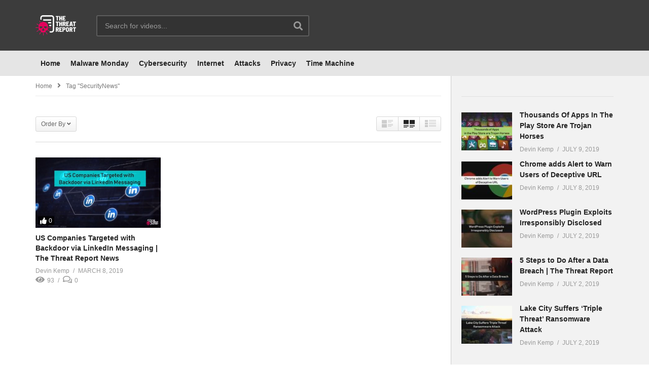

--- FILE ---
content_type: text/html; charset=UTF-8
request_url: https://tv.thethreatreport.com/tag/securitynews/
body_size: 14913
content:
<!DOCTYPE html>
<!--[if IE 7]>
<html class="ie ie7" lang="en">
<![endif]-->
<!--[if IE 8]>
<html class="ie ie8" lang="en">
<![endif]-->
<!--[if !(IE 7) | !(IE 8)  ]>-->
<html lang="en">
<!--<![endif]--><head>
<meta charset="UTF-8">
<meta name="viewport" content="width=device-width, initial-scale=1">
<link rel="profile" href="http://gmpg.org/xfn/11">
<link rel="pingback" href="https://tv.thethreatreport.com/xmlrpc.php">
<meta name="description" content=""/><meta name='robots' content='index, follow, max-image-preview:large, max-snippet:-1, max-video-preview:-1' />

	<!-- This site is optimized with the Yoast SEO plugin v20.10 - https://yoast.com/wordpress/plugins/seo/ -->
	<title>SecurityNews Archives | Threat TV</title>
	<link rel="canonical" href="https://tv.thethreatreport.com/tag/securitynews/" />
	<meta property="og:locale" content="en_US" />
	<meta property="og:type" content="article" />
	<meta property="og:title" content="SecurityNews Archives | Threat TV" />
	<meta property="og:url" content="https://tv.thethreatreport.com/tag/securitynews/" />
	<meta property="og:site_name" content="Threat TV" />
	<meta name="twitter:card" content="summary_large_image" />
	<script type="application/ld+json" class="yoast-schema-graph">{"@context":"https://schema.org","@graph":[{"@type":"CollectionPage","@id":"https://tv.thethreatreport.com/tag/securitynews/","url":"https://tv.thethreatreport.com/tag/securitynews/","name":"SecurityNews Archives | Threat TV","isPartOf":{"@id":"https://tv.thethreatreport.com/#website"},"primaryImageOfPage":{"@id":"https://tv.thethreatreport.com/tag/securitynews/#primaryimage"},"image":{"@id":"https://tv.thethreatreport.com/tag/securitynews/#primaryimage"},"thumbnailUrl":"https://tv.thethreatreport.com/wp-content/uploads/2019/03/us-companies-targeted-with-backd.jpg","breadcrumb":{"@id":"https://tv.thethreatreport.com/tag/securitynews/#breadcrumb"},"inLanguage":"en"},{"@type":"ImageObject","inLanguage":"en","@id":"https://tv.thethreatreport.com/tag/securitynews/#primaryimage","url":"https://tv.thethreatreport.com/wp-content/uploads/2019/03/us-companies-targeted-with-backd.jpg","contentUrl":"https://tv.thethreatreport.com/wp-content/uploads/2019/03/us-companies-targeted-with-backd.jpg","width":1280,"height":720},{"@type":"BreadcrumbList","@id":"https://tv.thethreatreport.com/tag/securitynews/#breadcrumb","itemListElement":[{"@type":"ListItem","position":1,"name":"Home","item":"https://tv.thethreatreport.com/"},{"@type":"ListItem","position":2,"name":"SecurityNews"}]},{"@type":"WebSite","@id":"https://tv.thethreatreport.com/#website","url":"https://tv.thethreatreport.com/","name":"Threat TV","description":"","potentialAction":[{"@type":"SearchAction","target":{"@type":"EntryPoint","urlTemplate":"https://tv.thethreatreport.com/?s={search_term_string}"},"query-input":"required name=search_term_string"}],"inLanguage":"en"}]}</script>
	<!-- / Yoast SEO plugin. -->


<link rel="alternate" type="application/rss+xml" title="Threat TV &raquo; Feed" href="https://tv.thethreatreport.com/feed/" />
<link rel="alternate" type="application/rss+xml" title="Threat TV &raquo; Comments Feed" href="https://tv.thethreatreport.com/comments/feed/" />
<link rel="alternate" type="application/rss+xml" title="Threat TV &raquo; SecurityNews Tag Feed" href="https://tv.thethreatreport.com/tag/securitynews/feed/" />
<script type="text/javascript">
window._wpemojiSettings = {"baseUrl":"https:\/\/s.w.org\/images\/core\/emoji\/14.0.0\/72x72\/","ext":".png","svgUrl":"https:\/\/s.w.org\/images\/core\/emoji\/14.0.0\/svg\/","svgExt":".svg","source":{"concatemoji":"https:\/\/tv.thethreatreport.com\/wp-includes\/js\/wp-emoji-release.min.js"}};
/*! This file is auto-generated */
!function(e,a,t){var n,r,o,i=a.createElement("canvas"),p=i.getContext&&i.getContext("2d");function s(e,t){p.clearRect(0,0,i.width,i.height),p.fillText(e,0,0);e=i.toDataURL();return p.clearRect(0,0,i.width,i.height),p.fillText(t,0,0),e===i.toDataURL()}function c(e){var t=a.createElement("script");t.src=e,t.defer=t.type="text/javascript",a.getElementsByTagName("head")[0].appendChild(t)}for(o=Array("flag","emoji"),t.supports={everything:!0,everythingExceptFlag:!0},r=0;r<o.length;r++)t.supports[o[r]]=function(e){if(p&&p.fillText)switch(p.textBaseline="top",p.font="600 32px Arial",e){case"flag":return s("\ud83c\udff3\ufe0f\u200d\u26a7\ufe0f","\ud83c\udff3\ufe0f\u200b\u26a7\ufe0f")?!1:!s("\ud83c\uddfa\ud83c\uddf3","\ud83c\uddfa\u200b\ud83c\uddf3")&&!s("\ud83c\udff4\udb40\udc67\udb40\udc62\udb40\udc65\udb40\udc6e\udb40\udc67\udb40\udc7f","\ud83c\udff4\u200b\udb40\udc67\u200b\udb40\udc62\u200b\udb40\udc65\u200b\udb40\udc6e\u200b\udb40\udc67\u200b\udb40\udc7f");case"emoji":return!s("\ud83e\udef1\ud83c\udffb\u200d\ud83e\udef2\ud83c\udfff","\ud83e\udef1\ud83c\udffb\u200b\ud83e\udef2\ud83c\udfff")}return!1}(o[r]),t.supports.everything=t.supports.everything&&t.supports[o[r]],"flag"!==o[r]&&(t.supports.everythingExceptFlag=t.supports.everythingExceptFlag&&t.supports[o[r]]);t.supports.everythingExceptFlag=t.supports.everythingExceptFlag&&!t.supports.flag,t.DOMReady=!1,t.readyCallback=function(){t.DOMReady=!0},t.supports.everything||(n=function(){t.readyCallback()},a.addEventListener?(a.addEventListener("DOMContentLoaded",n,!1),e.addEventListener("load",n,!1)):(e.attachEvent("onload",n),a.attachEvent("onreadystatechange",function(){"complete"===a.readyState&&t.readyCallback()})),(e=t.source||{}).concatemoji?c(e.concatemoji):e.wpemoji&&e.twemoji&&(c(e.twemoji),c(e.wpemoji)))}(window,document,window._wpemojiSettings);
</script>
<style type="text/css">
img.wp-smiley,
img.emoji {
	display: inline !important;
	border: none !important;
	box-shadow: none !important;
	height: 1em !important;
	width: 1em !important;
	margin: 0 0.07em !important;
	vertical-align: -0.1em !important;
	background: none !important;
	padding: 0 !important;
}
</style>
	<link rel='stylesheet' id='wti_like_post_style-css' href='https://tv.thethreatreport.com/wp-content/plugins/wti-like-post/css/wti_like_post.css' type='text/css' media='all' />
<link rel='stylesheet' id='wp-block-library-css' href='https://tv.thethreatreport.com/wp-includes/css/dist/block-library/style.min.css' type='text/css' media='all' />
<link rel='stylesheet' id='classic-theme-styles-css' href='https://tv.thethreatreport.com/wp-includes/css/classic-themes.min.css' type='text/css' media='all' />
<style id='global-styles-inline-css' type='text/css'>
body{--wp--preset--color--black: #000000;--wp--preset--color--cyan-bluish-gray: #abb8c3;--wp--preset--color--white: #ffffff;--wp--preset--color--pale-pink: #f78da7;--wp--preset--color--vivid-red: #cf2e2e;--wp--preset--color--luminous-vivid-orange: #ff6900;--wp--preset--color--luminous-vivid-amber: #fcb900;--wp--preset--color--light-green-cyan: #7bdcb5;--wp--preset--color--vivid-green-cyan: #00d084;--wp--preset--color--pale-cyan-blue: #8ed1fc;--wp--preset--color--vivid-cyan-blue: #0693e3;--wp--preset--color--vivid-purple: #9b51e0;--wp--preset--gradient--vivid-cyan-blue-to-vivid-purple: linear-gradient(135deg,rgba(6,147,227,1) 0%,rgb(155,81,224) 100%);--wp--preset--gradient--light-green-cyan-to-vivid-green-cyan: linear-gradient(135deg,rgb(122,220,180) 0%,rgb(0,208,130) 100%);--wp--preset--gradient--luminous-vivid-amber-to-luminous-vivid-orange: linear-gradient(135deg,rgba(252,185,0,1) 0%,rgba(255,105,0,1) 100%);--wp--preset--gradient--luminous-vivid-orange-to-vivid-red: linear-gradient(135deg,rgba(255,105,0,1) 0%,rgb(207,46,46) 100%);--wp--preset--gradient--very-light-gray-to-cyan-bluish-gray: linear-gradient(135deg,rgb(238,238,238) 0%,rgb(169,184,195) 100%);--wp--preset--gradient--cool-to-warm-spectrum: linear-gradient(135deg,rgb(74,234,220) 0%,rgb(151,120,209) 20%,rgb(207,42,186) 40%,rgb(238,44,130) 60%,rgb(251,105,98) 80%,rgb(254,248,76) 100%);--wp--preset--gradient--blush-light-purple: linear-gradient(135deg,rgb(255,206,236) 0%,rgb(152,150,240) 100%);--wp--preset--gradient--blush-bordeaux: linear-gradient(135deg,rgb(254,205,165) 0%,rgb(254,45,45) 50%,rgb(107,0,62) 100%);--wp--preset--gradient--luminous-dusk: linear-gradient(135deg,rgb(255,203,112) 0%,rgb(199,81,192) 50%,rgb(65,88,208) 100%);--wp--preset--gradient--pale-ocean: linear-gradient(135deg,rgb(255,245,203) 0%,rgb(182,227,212) 50%,rgb(51,167,181) 100%);--wp--preset--gradient--electric-grass: linear-gradient(135deg,rgb(202,248,128) 0%,rgb(113,206,126) 100%);--wp--preset--gradient--midnight: linear-gradient(135deg,rgb(2,3,129) 0%,rgb(40,116,252) 100%);--wp--preset--duotone--dark-grayscale: url('#wp-duotone-dark-grayscale');--wp--preset--duotone--grayscale: url('#wp-duotone-grayscale');--wp--preset--duotone--purple-yellow: url('#wp-duotone-purple-yellow');--wp--preset--duotone--blue-red: url('#wp-duotone-blue-red');--wp--preset--duotone--midnight: url('#wp-duotone-midnight');--wp--preset--duotone--magenta-yellow: url('#wp-duotone-magenta-yellow');--wp--preset--duotone--purple-green: url('#wp-duotone-purple-green');--wp--preset--duotone--blue-orange: url('#wp-duotone-blue-orange');--wp--preset--font-size--small: 13px;--wp--preset--font-size--medium: 20px;--wp--preset--font-size--large: 36px;--wp--preset--font-size--x-large: 42px;--wp--preset--spacing--20: 0.44rem;--wp--preset--spacing--30: 0.67rem;--wp--preset--spacing--40: 1rem;--wp--preset--spacing--50: 1.5rem;--wp--preset--spacing--60: 2.25rem;--wp--preset--spacing--70: 3.38rem;--wp--preset--spacing--80: 5.06rem;--wp--preset--shadow--natural: 6px 6px 9px rgba(0, 0, 0, 0.2);--wp--preset--shadow--deep: 12px 12px 50px rgba(0, 0, 0, 0.4);--wp--preset--shadow--sharp: 6px 6px 0px rgba(0, 0, 0, 0.2);--wp--preset--shadow--outlined: 6px 6px 0px -3px rgba(255, 255, 255, 1), 6px 6px rgba(0, 0, 0, 1);--wp--preset--shadow--crisp: 6px 6px 0px rgba(0, 0, 0, 1);}:where(.is-layout-flex){gap: 0.5em;}body .is-layout-flow > .alignleft{float: left;margin-inline-start: 0;margin-inline-end: 2em;}body .is-layout-flow > .alignright{float: right;margin-inline-start: 2em;margin-inline-end: 0;}body .is-layout-flow > .aligncenter{margin-left: auto !important;margin-right: auto !important;}body .is-layout-constrained > .alignleft{float: left;margin-inline-start: 0;margin-inline-end: 2em;}body .is-layout-constrained > .alignright{float: right;margin-inline-start: 2em;margin-inline-end: 0;}body .is-layout-constrained > .aligncenter{margin-left: auto !important;margin-right: auto !important;}body .is-layout-constrained > :where(:not(.alignleft):not(.alignright):not(.alignfull)){max-width: var(--wp--style--global--content-size);margin-left: auto !important;margin-right: auto !important;}body .is-layout-constrained > .alignwide{max-width: var(--wp--style--global--wide-size);}body .is-layout-flex{display: flex;}body .is-layout-flex{flex-wrap: wrap;align-items: center;}body .is-layout-flex > *{margin: 0;}:where(.wp-block-columns.is-layout-flex){gap: 2em;}.has-black-color{color: var(--wp--preset--color--black) !important;}.has-cyan-bluish-gray-color{color: var(--wp--preset--color--cyan-bluish-gray) !important;}.has-white-color{color: var(--wp--preset--color--white) !important;}.has-pale-pink-color{color: var(--wp--preset--color--pale-pink) !important;}.has-vivid-red-color{color: var(--wp--preset--color--vivid-red) !important;}.has-luminous-vivid-orange-color{color: var(--wp--preset--color--luminous-vivid-orange) !important;}.has-luminous-vivid-amber-color{color: var(--wp--preset--color--luminous-vivid-amber) !important;}.has-light-green-cyan-color{color: var(--wp--preset--color--light-green-cyan) !important;}.has-vivid-green-cyan-color{color: var(--wp--preset--color--vivid-green-cyan) !important;}.has-pale-cyan-blue-color{color: var(--wp--preset--color--pale-cyan-blue) !important;}.has-vivid-cyan-blue-color{color: var(--wp--preset--color--vivid-cyan-blue) !important;}.has-vivid-purple-color{color: var(--wp--preset--color--vivid-purple) !important;}.has-black-background-color{background-color: var(--wp--preset--color--black) !important;}.has-cyan-bluish-gray-background-color{background-color: var(--wp--preset--color--cyan-bluish-gray) !important;}.has-white-background-color{background-color: var(--wp--preset--color--white) !important;}.has-pale-pink-background-color{background-color: var(--wp--preset--color--pale-pink) !important;}.has-vivid-red-background-color{background-color: var(--wp--preset--color--vivid-red) !important;}.has-luminous-vivid-orange-background-color{background-color: var(--wp--preset--color--luminous-vivid-orange) !important;}.has-luminous-vivid-amber-background-color{background-color: var(--wp--preset--color--luminous-vivid-amber) !important;}.has-light-green-cyan-background-color{background-color: var(--wp--preset--color--light-green-cyan) !important;}.has-vivid-green-cyan-background-color{background-color: var(--wp--preset--color--vivid-green-cyan) !important;}.has-pale-cyan-blue-background-color{background-color: var(--wp--preset--color--pale-cyan-blue) !important;}.has-vivid-cyan-blue-background-color{background-color: var(--wp--preset--color--vivid-cyan-blue) !important;}.has-vivid-purple-background-color{background-color: var(--wp--preset--color--vivid-purple) !important;}.has-black-border-color{border-color: var(--wp--preset--color--black) !important;}.has-cyan-bluish-gray-border-color{border-color: var(--wp--preset--color--cyan-bluish-gray) !important;}.has-white-border-color{border-color: var(--wp--preset--color--white) !important;}.has-pale-pink-border-color{border-color: var(--wp--preset--color--pale-pink) !important;}.has-vivid-red-border-color{border-color: var(--wp--preset--color--vivid-red) !important;}.has-luminous-vivid-orange-border-color{border-color: var(--wp--preset--color--luminous-vivid-orange) !important;}.has-luminous-vivid-amber-border-color{border-color: var(--wp--preset--color--luminous-vivid-amber) !important;}.has-light-green-cyan-border-color{border-color: var(--wp--preset--color--light-green-cyan) !important;}.has-vivid-green-cyan-border-color{border-color: var(--wp--preset--color--vivid-green-cyan) !important;}.has-pale-cyan-blue-border-color{border-color: var(--wp--preset--color--pale-cyan-blue) !important;}.has-vivid-cyan-blue-border-color{border-color: var(--wp--preset--color--vivid-cyan-blue) !important;}.has-vivid-purple-border-color{border-color: var(--wp--preset--color--vivid-purple) !important;}.has-vivid-cyan-blue-to-vivid-purple-gradient-background{background: var(--wp--preset--gradient--vivid-cyan-blue-to-vivid-purple) !important;}.has-light-green-cyan-to-vivid-green-cyan-gradient-background{background: var(--wp--preset--gradient--light-green-cyan-to-vivid-green-cyan) !important;}.has-luminous-vivid-amber-to-luminous-vivid-orange-gradient-background{background: var(--wp--preset--gradient--luminous-vivid-amber-to-luminous-vivid-orange) !important;}.has-luminous-vivid-orange-to-vivid-red-gradient-background{background: var(--wp--preset--gradient--luminous-vivid-orange-to-vivid-red) !important;}.has-very-light-gray-to-cyan-bluish-gray-gradient-background{background: var(--wp--preset--gradient--very-light-gray-to-cyan-bluish-gray) !important;}.has-cool-to-warm-spectrum-gradient-background{background: var(--wp--preset--gradient--cool-to-warm-spectrum) !important;}.has-blush-light-purple-gradient-background{background: var(--wp--preset--gradient--blush-light-purple) !important;}.has-blush-bordeaux-gradient-background{background: var(--wp--preset--gradient--blush-bordeaux) !important;}.has-luminous-dusk-gradient-background{background: var(--wp--preset--gradient--luminous-dusk) !important;}.has-pale-ocean-gradient-background{background: var(--wp--preset--gradient--pale-ocean) !important;}.has-electric-grass-gradient-background{background: var(--wp--preset--gradient--electric-grass) !important;}.has-midnight-gradient-background{background: var(--wp--preset--gradient--midnight) !important;}.has-small-font-size{font-size: var(--wp--preset--font-size--small) !important;}.has-medium-font-size{font-size: var(--wp--preset--font-size--medium) !important;}.has-large-font-size{font-size: var(--wp--preset--font-size--large) !important;}.has-x-large-font-size{font-size: var(--wp--preset--font-size--x-large) !important;}
.wp-block-navigation a:where(:not(.wp-element-button)){color: inherit;}
:where(.wp-block-columns.is-layout-flex){gap: 2em;}
.wp-block-pullquote{font-size: 1.5em;line-height: 1.6;}
</style>
<link rel='stylesheet' id='video-ads-management-css' href='https://tv.thethreatreport.com/wp-content/plugins/cactus-ads/css/video-ads-management.css' type='text/css' media='all' />
<link rel='stylesheet' id='truemag-rating-css' href='https://tv.thethreatreport.com/wp-content/plugins/cactus-rating/css/style.css' type='text/css' media='all' />
<link rel='stylesheet' id='animate-css' href='https://tv.thethreatreport.com/wp-content/plugins/cactus-rating/css/animate.min.css' type='text/css' media='all' />
<link rel='stylesheet' id='contact-form-7-css' href='https://tv.thethreatreport.com/wp-content/plugins/contact-form-7/includes/css/styles.css' type='text/css' media='all' />
<link rel='stylesheet' id='easy-tab-css' href='https://tv.thethreatreport.com/wp-content/plugins/easy-tab/tab.css' type='text/css' media='all' />
<link rel='stylesheet' id='wpmu-wpmu-html-3-min-css-css' href='https://tv.thethreatreport.com/wp-content/plugins/membership/lib/wpmu-lib/css/wpmu-html.3.min.css' type='text/css' media='all' />
<link rel='stylesheet' id='ms-styles-css' href='https://tv.thethreatreport.com/wp-content/plugins/membership/app/assets/css/ms-public.min.css' type='text/css' media='all' />
<link rel='stylesheet' id='mashmenu-css-css' href='https://tv.thethreatreport.com/wp-content/themes/videopro/inc/megamenu/css/mashmenu.css' type='text/css' media='all' />
<link rel='stylesheet' id='font-awesome-2-css' href='https://tv.thethreatreport.com/wp-content/themes/videopro/css/font-awesome/css/font-awesome.min.css' type='text/css' media='all' />
<link rel='stylesheet' id='slick-css' href='https://tv.thethreatreport.com/wp-content/themes/videopro/css/slick.css' type='text/css' media='all' />
<link rel='stylesheet' id='malihu-scroll-css' href='https://tv.thethreatreport.com/wp-content/themes/videopro/css/jquery.mCustomScrollbar.min.css' type='text/css' media='all' />
<link rel='stylesheet' id='videopro-style-css' href='https://tv.thethreatreport.com/wp-content/themes/videopro/style.css' type='text/css' media='all' />
<link rel='stylesheet' id='videopro-membership-css' href='https://tv.thethreatreport.com/wp-content/themes/videopro/css/membership.css' type='text/css' media='all' />
<link rel='stylesheet' id='cactus-video-css-css' href='https://tv.thethreatreport.com/wp-content/plugins/cactus-video/css/main.css' type='text/css' media='all' />
<link rel='stylesheet' id='videopro-lightbox-style-css' href='https://tv.thethreatreport.com/wp-content/plugins/cactus-video/js/lightbox/lightbox.css' type='text/css' media='all' />
<link rel='stylesheet' id='ct-priority-nav-css' href='https://tv.thethreatreport.com/wp-content/plugins/videopro-shortcodes/shortcodes/js/priority-nav/priority-nav-core.css' type='text/css' media='all' />
<link rel='stylesheet' id='ct_shortcode_style-css' href='https://tv.thethreatreport.com/wp-content/plugins/videopro-shortcodes/shortcodes/css/shortcode.css' type='text/css' media='all' />
<style id='ct_shortcode_style-inline-css' type='text/css'>
@media only screen and (-webkit-min-device-pixel-ratio: 2),(min-resolution: 192dpi) {
					/* Retina Logo */
					.primary-header .cactus-logo.navigation-font a{background:url(/wp-content/uploads/2018/10/TTR_black_logo_300.png) no-repeat center; background-size:contain;}
					.primary-header .cactus-logo.navigation-font a img{ opacity:0; visibility:hidden}
				}img.gform_ajax_spinner{background:url(https://tv.thethreatreport.com/wp-content/themes/videopro/images/ajax-loader.gif);}.cactus-submit-video a{background-color:#D9251D !important;color:#FFFFFF !important;}.cactus-submit-video a:hover{background-color:#999999 !important;color:#FFFFFF !important;}#mega-menu-item-3189 a{    
    padding: 5px 10px;
    margin: 33px;
    background: #F5EB4E;
    border-radius: 3px;
    color: #000;
}
#mega-menu-item-3189:hover a:after,#mega-menu-item-3189.current-menu-item > a:after{background-color:transparent !important;}
.cactus-nav-style-3 #mega-menu-item-3189 a{margin: 7px 33px;}
.sticky-menu #mega-menu-item-3189 a{margin:13px}
.wall-ads-left{padding-right:20px;padding-top:50px;}
.wall-ads-right{padding-left:20px;padding-top:50px}

body:not(.home) .wall-ads-control{display:none;}
.ads-system.page-wrap{padding:0;line-height:0;}
.ads-system.page-wrap .ads-content{max-width:100%;}
</style>
<script type='text/javascript' src='https://tv.thethreatreport.com/wp-includes/js/jquery/jquery.min.js' id='jquery-core-js'></script>
<script type='text/javascript' src='https://tv.thethreatreport.com/wp-includes/js/jquery/jquery-migrate.min.js' id='jquery-migrate-js'></script>
<script type='text/javascript' id='wti_like_post_script-js-extra'>
/* <![CDATA[ */
var wtilp = {"ajax_url":"https:\/\/tv.thethreatreport.com\/wp-admin\/admin-ajax.php"};
/* ]]> */
</script>
<script type='text/javascript' src='https://tv.thethreatreport.com/wp-content/plugins/wti-like-post/js/wti_like_post.js' id='wti_like_post_script-js'></script>
<script type='text/javascript' id='advance-search-js-extra'>
/* <![CDATA[ */
var asf = {"ajaxurl":"https:\/\/tv.thethreatreport.com\/wp-admin\/admin-ajax.php"};
/* ]]> */
</script>
<script type='text/javascript' src='https://tv.thethreatreport.com/wp-content/plugins/advance-search-form/searchform.js' id='advance-search-js'></script>
<script type='text/javascript' src='https://tv.thethreatreport.com/wp-content/plugins/advance-search-form/jquery.mousewheel.js' id='mousewheel-js'></script>
<script type='text/javascript' src='https://tv.thethreatreport.com/wp-content/plugins/easy-tab/tab.js' id='easy-tab-js'></script>
<script type='text/javascript' src='https://tv.thethreatreport.com/wp-content/plugins/membership/app/assets/js/jquery.m2.validate.min.js' id='jquery-validate-js'></script>
<script type='text/javascript' src='https://tv.thethreatreport.com/wp-content/plugins/membership/app/assets/js/ms-public.min.js' id='ms-public-js'></script>
<script type='text/javascript' id='videopro-ajax-request-js-extra'>
/* <![CDATA[ */
var cactus = {"ajaxurl":"https:\/\/tv.thethreatreport.com\/wp-admin\/admin-ajax.php","video_pro_main_color":"#d9251d","query_vars":{"tag":"securitynews","error":"","m":"","p":0,"post_parent":"","subpost":"","subpost_id":"","attachment":"","attachment_id":0,"name":"","pagename":"","page_id":0,"second":"","minute":"","hour":"","day":0,"monthnum":0,"year":0,"w":0,"category_name":"","cat":"","tag_id":294,"author":"","author_name":"","feed":"","tb":"","paged":0,"meta_key":"","meta_value":"","preview":"","s":"","sentence":"","title":"","fields":"","menu_order":"","embed":"","category__in":[],"category__not_in":[],"category__and":[],"post__in":[],"post__not_in":[],"post_name__in":[],"tag__in":[],"tag__not_in":[],"tag__and":[],"tag_slug__in":["securitynews"],"tag_slug__and":[],"post_parent__in":[],"post_parent__not_in":[],"author__in":[],"author__not_in":[],"search_columns":[],"ignore_sticky_posts":false,"suppress_filters":false,"cache_results":true,"update_post_term_cache":true,"update_menu_item_cache":false,"lazy_load_term_meta":true,"update_post_meta_cache":true,"post_type":"","posts_per_page":10,"nopaging":false,"comments_per_page":"50","no_found_rows":false,"order":"DESC"},"current_url":"https:\/\/tv.thethreatreport.com\/tag\/securitynews"};
/* ]]> */
</script>
<script type='text/javascript' src='https://tv.thethreatreport.com/wp-content/themes/videopro/js/ajax.js' id='videopro-ajax-request-js'></script>
<link rel="https://api.w.org/" href="https://tv.thethreatreport.com/wp-json/" /><link rel="alternate" type="application/json" href="https://tv.thethreatreport.com/wp-json/wp/v2/tags/294" /><link rel="EditURI" type="application/rsd+xml" title="RSD" href="https://tv.thethreatreport.com/xmlrpc.php?rsd" />
<link rel="wlwmanifest" type="application/wlwmanifest+xml" href="https://tv.thethreatreport.com/wp-includes/wlwmanifest.xml" />
<meta name="generator" content="WordPress 6.2.2" />
<style type="text/css">0</style>		<style type="text/css">
		#wpadminbar .ms-test-memberships{
			color:#f0f0f0;
			background-color: #0073aa;
			font-size: 10px !important;
		}
		</style>
		<meta name="generator" content="Powered by WPBakery Page Builder - drag and drop page builder for WordPress."/>
<!--[if lte IE 9]><link rel="stylesheet" type="text/css" href="https://tv.thethreatreport.com/wp-content/plugins/js_composer/assets/css/vc_lte_ie9.min.css" media="screen"><![endif]--><link rel="icon" href="https://tv.thethreatreport.com/wp-content/uploads/2018/11/cropped-cropped-threat_report_logo-178x97-32x32.png" sizes="32x32" />
<link rel="icon" href="https://tv.thethreatreport.com/wp-content/uploads/2018/11/cropped-cropped-threat_report_logo-178x97-192x192.png" sizes="192x192" />
<link rel="apple-touch-icon" href="https://tv.thethreatreport.com/wp-content/uploads/2018/11/cropped-cropped-threat_report_logo-178x97-180x180.png" />
<meta name="msapplication-TileImage" content="https://tv.thethreatreport.com/wp-content/uploads/2018/11/cropped-cropped-threat_report_logo-178x97-270x270.png" />
<noscript><style type="text/css"> .wpb_animate_when_almost_visible { opacity: 1; }</style></noscript></head>
<body class="archive tag tag-securitynews tag-294 ms-guest ms-0 enable-sticky-menu  behavior-down layout-wide wpb-js-composer js-comp-ver-5.5.5 vc_responsive">	
<a name="top" style="height:0; position:absolute; top:0;" id="top"></a>
<div id="body-wrap" data-background=" url(/wp-content/uploads/2018/10/Background-min.png)  repeat  " class=" ">
    <div id="wrap">
    	        <header id="header-navigation">
    	<!--Navigation style-->
<div class="cactus-nav-control  cactus-nav-style-3 cactus-nav-style-7">
    
		     <div class="cactus-nav-main dark-div  dark-bg-color-1" >
        
        <div class="cactus-container padding-30px medium">
            
            <div class="cactus-row magin-30px">
                
                <!--nav left-->
                <div class="cactus-nav-left">
                    <!--logo-->
                    <div class="cactus-logo navigation-font">
                    	                        <a href="https://tv.thethreatreport.com/">
                        	<img src="/wp-content/uploads/2018/10/TTR_black_logo_300.png" alt="Threat TV" title="Threat TV" class="cactus-img-logo">
                            
                                                        <img src="/wp-content/uploads/2018/10/TTR_black_logo_300.png" alt="Threat TV" title="Threat TV" class="cactus-img-logo cactus-img-sticky">
                                                    </a>
                    </div><!--logo-->
                    
                    <div class="cactus-main-menu cactus-open-left-sidebar right-logo navigation-font">
                        <ul>
                          <li><a href="javascript:;"><span></span><span></span><span></span></a></li>
                        </ul>
                    </div>
                                        <!--header search-->
                    <div class="cactus-header-search-form search-box-expandable">
                    								<div class="cactus-main-menu cactus-open-search-mobile navigation-font">
								<ul>
								  <li><a href="javascript:;"><i class="fas fa-search"></i></a></li>
								</ul>
							</div>
							<form action="https://tv.thethreatreport.com/" method="get">								
								<input type="text" placeholder="Search for videos..." name="s" value="">
                                <i class="fas fa-search" aria-hidden="true"></i>
								<input type="submit" value="SEARCH"  id="searchsubmit" class="padding-small">                                
							</form>
                                            </div><!--header search-->
                    					                </div> <!--nav left-->
                
                <!--nav right-->
                <div class="cactus-nav-right">
                    <div class="cactus-main-menu cactus-open-menu-mobile navigation-font">
                        <ul>
                          <li><a href="javascript:;"><i class="fas fa-bars"></i>MENU</a></li>
                        </ul>
                    </div>
                    
						
                </div><!--nav right-->
                            </div>
            
        </div>
        
    </div>
    
</div>
<div class="cactus-nav-control  cactus-nav-style-3 cactus-nav-style-4  cactus-nav-style-7">  <!--add Class: cactus-nav-style-3-->
    <div class="cactus-nav-main dark-div dark-bg-color-1">
        
        <div class="cactus-container padding-30px medium">
            
            <!--Menu Down-->
            <div class="cactus-row magin-30px">
                <!--nav left-->
                <div class="cactus-nav-left cactus-only-main-menu">
                    <!--main menu / megamenu / Basic dropdown-->                                  
                    <div class="cactus-main-menu navigation-font">
                                            <ul class="nav navbar-nav">
                            <li id="mega-menu-item-357" class=" menu-item menu-item-type-custom menu-item-object-custom menu-item-home level0 main-menu-item list-style"><a href="https://tv.thethreatreport.com">Home</a></li><li id="mega-menu-item-630" class=" menu-item menu-item-type-taxonomy menu-item-object-category level0 main-menu-item list-style"><a href="https://tv.thethreatreport.com/category/malware-monday/">Malware Monday</a></li><li id="mega-menu-item-631" class=" menu-item menu-item-type-taxonomy menu-item-object-category level0 main-menu-item list-style"><a href="https://tv.thethreatreport.com/category/cyber-security/">Cybersecurity</a></li><li id="mega-menu-item-632" class=" menu-item menu-item-type-taxonomy menu-item-object-category level0 main-menu-item list-style"><a href="https://tv.thethreatreport.com/category/internet/">Internet</a></li><li id="mega-menu-item-633" class=" menu-item menu-item-type-taxonomy menu-item-object-category level0 main-menu-item list-style"><a href="https://tv.thethreatreport.com/category/attacks/">Attacks</a></li><li id="mega-menu-item-634" class=" menu-item menu-item-type-taxonomy menu-item-object-category level0 main-menu-item list-style"><a href="https://tv.thethreatreport.com/category/privacy/">Privacy</a></li><li id="mega-menu-item-635" class=" menu-item menu-item-type-taxonomy menu-item-object-category level0 main-menu-item list-style"><a href="https://tv.thethreatreport.com/category/time-machine/">Time Machine</a></li>                       </ul>
                                           </div><!--main menu-->
                </div><!--nav left-->  
                
            </div>
            <!--Menu Down-->
            
        </div>
    </div>
</div>
<!--Navigation style-->
        </header>
        
        <div id="cactus-body-container">
    <div class="cactus-sidebar-control sb-ct-medium"> <!--sb-ct-medium, sb-ct-small-->
    
        <div class="cactus-container ct-default">                        	
            <div class="cactus-row">
            	                                <div class="main-content-col">
                    <div class="main-content-col-body">
						<div class="archive-header">
							<div class="cactus-breadcrumb  navigation-font font-size-1 "><div class="breadcrumb-wrap"><a href="https://tv.thethreatreport.com/" rel="v:url" property="v:title">Home</a><i class="fas fa-angle-right" aria-hidden="true"></i><span class="current">Tag "SecurityNews"</span></div></div><!-- .breadcrumbs -->							<div class="category-tools">
																									<div class="view-sortby metadata-font font-size-1 ct-gradient">
										Order By<i class="fas fa-angle-down"></i>
										<ul>
												<li><a href="https://tv.thethreatreport.com/tag/securitynews?tag=securitynews&#038;orderby=date" title="">Published date</a></li>
																							<li><a href="https://tv.thethreatreport.com/tag/securitynews?tag=securitynews&#038;orderby=view" title="">Views</a></li>
																							<li><a href="https://tv.thethreatreport.com/tag/securitynews?tag=securitynews&#038;orderby=like" title="">Like</a></li>
																							<li><a href="https://tv.thethreatreport.com/tag/securitynews?tag=securitynews&#038;orderby=comments" title="">Comments</a></li>
																								<li><a href="https://tv.thethreatreport.com/tag/securitynews?tag=securitynews&#038;orderby=ratings" title="">Ratings</a></li>
																								<li><a href="https://tv.thethreatreport.com/tag/securitynews?tag=securitynews&#038;orderby=title" title="">Title</a></li>
										</ul>
									</div>
									    <div class="view-mode">
        <div class="view-mode-switch ct-gradient">
            <div data-style="" class="view-mode-style-1 "><img src="https://tv.thethreatreport.com/wp-content/themes/videopro/images/2X-layout1.png" alt=""></div>
            <div data-style="style-2" class="view-mode-style-2 active"><img src="https://tv.thethreatreport.com/wp-content/themes/videopro/images/2X-layout2.png" alt=""></div>
            <div data-style="style-3" class="view-mode-style-3 "><img src="https://tv.thethreatreport.com/wp-content/themes/videopro/images/2X-layout3.png" alt=""></div>
        </div>
    </div>
    																							</div>
													</div><!-- /.archive-header -->
                        <div class="cactus-listing-wrap switch-view-enable">
                            <div class="cactus-listing-config style-2"> <!--addClass: style-1 + (style-2 -> style-n)-->
                                <div class="cactus-sub-wrap">
                                
                                    										                                        <!--item listing-->                                                
                                            <article class="cactus-post-item hentry">
    <div class="entry-content">                                        
                <!--picture (remove)-->
        <div class="picture">
					<div class="picture-content " data-post-id="849">
					<a href="https://tv.thethreatreport.com/latest-security-news/us-companies-targeted-with-backdoor-via-linkedin-messaging/" target="_self"  title="US Companies Targeted with Backdoor via LinkedIn Messaging | The Threat Report News">
						<img width="407" height="229"  data-src="https://tv.thethreatreport.com/wp-content/uploads/2019/03/us-companies-targeted-with-backd-407x229.jpg" data-srcset="https://tv.thethreatreport.com/wp-content/uploads/2019/03/us-companies-targeted-with-backd-407x229.jpg 407w, https://tv.thethreatreport.com/wp-content/uploads/2019/03/us-companies-targeted-with-backd-300x169.jpg 300w, https://tv.thethreatreport.com/wp-content/uploads/2019/03/us-companies-targeted-with-backd-768x432.jpg 768w, https://tv.thethreatreport.com/wp-content/uploads/2019/03/us-companies-targeted-with-backd-1024x576.jpg 1024w, https://tv.thethreatreport.com/wp-content/uploads/2019/03/us-companies-targeted-with-backd-205x115.jpg 205w, https://tv.thethreatreport.com/wp-content/uploads/2019/03/us-companies-targeted-with-backd-277x156.jpg 277w, https://tv.thethreatreport.com/wp-content/uploads/2019/03/us-companies-targeted-with-backd-320x180.jpg 320w, https://tv.thethreatreport.com/wp-content/uploads/2019/03/us-companies-targeted-with-backd-565x318.jpg 565w, https://tv.thethreatreport.com/wp-content/uploads/2019/03/us-companies-targeted-with-backd-636x358.jpg 636w, https://tv.thethreatreport.com/wp-content/uploads/2019/03/us-companies-targeted-with-backd-800x450.jpg 800w, https://tv.thethreatreport.com/wp-content/uploads/2019/03/us-companies-targeted-with-backd.jpg 1280w" data-sizes="(max-width: 407px) 100vw, 407px" class="lazyload effect-fade" src="https://tv.thethreatreport.com/wp-content/themes/videopro/images/dflazy.jpg" style="padding-top:56.265356265356%;" alt="US Companies Targeted with Backdoor via LinkedIn Messaging | The Threat Report News"/>            			<div  class="ct-icon-video lightbox_item" data-source="" data-type="iframe-video" data-caption="US Companies Targeted with Backdoor via LinkedIn Messaging | The Threat Report News" data-id="849">
				<script>if(typeof(video_iframe_params) == "undefined") video_iframe_params = []; video_iframe_params[849] = ["<iframe width=\"1280\" height=\"720\" src=\"https:\/\/www.youtube.com\/embed\/u3GIOVB4g-o?feature=oembed&amp;autoplay=1&amp;wmode=opaque&amp;rel=0&amp;showinfo=0&amp;iv_load_policy=3&amp;modestbranding=0\" frameborder=\"0\" allow=\"accelerometer; autoplay; encrypted-media; gyroscope; picture-in-picture\" allowfullscreen><\/iframe>"];</script>			</div>
								</a>

											<div class="cactus-note font-size-1"><i class="fas fa-thumbs-up"></i><span>0</span></div>
					
                                        <a href="#" title="Watch Later" class="btn btn-default video-tb icon-only font-size-1 btn-watch-later " data-id="849"><i class="fas fa-clock"></i></a>
                    				</div>
		        </div><!--picture-->
                <div class="content">
                        <!--Title (no title remove)-->
            <h3 class="cactus-post-title entry-title h4"> 
                <a href="https://tv.thethreatreport.com/latest-security-news/us-companies-targeted-with-backdoor-via-linkedin-messaging/" target="_self" title="US Companies Targeted with Backdoor via LinkedIn Messaging | The Threat Report News">US Companies Targeted with Backdoor via LinkedIn Messaging | The Threat Report News</a> 
            </h3><!--Title-->
        	            <div class="posted-on metadata-font">
            	                <a href="https://tv.thethreatreport.com/uploader/seohackercombat-com/" class="vcard author cactus-info font-size-1"><span class="fn">Devin Kemp</span></a>
                                                <div class="date-time cactus-info font-size-1"><a href="https://tv.thethreatreport.com/latest-security-news/us-companies-targeted-with-backdoor-via-linkedin-messaging/" target="_self" class="cactus-info" rel="bookmark"><time datetime="2019-03-08T11:37:40+00:00" class="entry-date updated">March 8, 2019</time></a></div>
                            </div> 
                        <div class="posted-on metadata-font">   
				                <div class="view cactus-info font-size-1"><span>93</span></div>
								
				                <a href="https://tv.thethreatreport.com/latest-security-news/us-companies-targeted-with-backdoor-via-linkedin-messaging/#respond" class="comment cactus-info font-size-1"><span>0</span></a>
                            </div>
                                </div>
        
    </div>
    
</article><!--item listing-->
                                                                                                                <!--item listing-->
                                                                                    
                                </div>
                                
                                
                                                            </div>
                        </div>
                        
                    </div>
                </div>
				<!--Sidebar-->
<div class="cactus-sidebar ct-medium">
        <div class="cactus-sidebar-content">
		<aside id="popular_posts_id-3" class=" style-2  widget widget-popular-post"><div class="widget-inner"><h2 class="widget-title h4"></h2><div class="widget-popular-post-content ">
				<div class="cactus-listing-wrap">
					<div class="cactus-listing-config style-3 style-widget-popular-post">
						<div class="cactus-sub-wrap"><article class="cactus-post-item hentry">
					<div class="entry-content">	<div class="picture">
										<div class="picture-content"><a title="Thousands Of Apps In The Play Store Are Trojan Horses" target="_self" href="https://tv.thethreatreport.com/latest-security-news/thousands-of-apps-in-the-play-store-are-trojan-horses/"><img width="100" height="75"  data-src="https://tv.thethreatreport.com/wp-content/uploads/2019/07/thousands-of-apps-in-the-play-st-100x75.jpg" class="lazyload effect-fade" src="https://tv.thethreatreport.com/wp-content/themes/videopro/images/dflazy.jpg" style="padding-top:75%;" alt="Thousands Of Apps In The Play Store Are Trojan Horses"/><div class="ct-icon-video small-icon"></div></a></div>
							</div>	<div class="content">
							<h3 class="cactus-post-title entry-title h6 sub-lineheight">
									<a href="https://tv.thethreatreport.com/latest-security-news/thousands-of-apps-in-the-play-store-are-trojan-horses/" target="_self" title="Thousands Of Apps In The Play Store Are Trojan Horses">Thousands Of Apps In The Play Store Are Trojan Horses</a>
							</h3>
							<div class="posted-on metadata-font">
								<a href="https://tv.thethreatreport.com/uploader/seohackercombat-com/" target="_self" class="vcard author cactus-info font-size-1"><span class="fn">Devin Kemp</span></a><div class="date-time cactus-info font-size-1"><a href="https://tv.thethreatreport.com/latest-security-news/thousands-of-apps-in-the-play-store-are-trojan-horses/" target="_self" class="cactus-info" rel="bookmark"><time datetime="2019-07-09T14:42:56+00:00" class="entry-date updated">July 9, 2019</time></a></div></div>    
						</div>
					</div>	
					</article><article class="cactus-post-item hentry">
					<div class="entry-content">	<div class="picture">
										<div class="picture-content"><a title="Chrome adds Alert to Warn Users of Deceptive URL" target="_self" href="https://tv.thethreatreport.com/latest-security-news/chrome-adds-alert-to-warn-users-of-deceptive-url/"><img width="100" height="75"  data-src="https://tv.thethreatreport.com/wp-content/uploads/2019/07/chrome-adds-alert-to-warn-users-100x75.jpg" class="lazyload effect-fade" src="https://tv.thethreatreport.com/wp-content/themes/videopro/images/dflazy.jpg" style="padding-top:75%;" alt="Chrome adds Alert to Warn Users of Deceptive URL"/><div class="ct-icon-video small-icon"></div></a></div>
							</div>	<div class="content">
							<h3 class="cactus-post-title entry-title h6 sub-lineheight">
									<a href="https://tv.thethreatreport.com/latest-security-news/chrome-adds-alert-to-warn-users-of-deceptive-url/" target="_self" title="Chrome adds Alert to Warn Users of Deceptive URL">Chrome adds Alert to Warn Users of Deceptive URL</a>
							</h3>
							<div class="posted-on metadata-font">
								<a href="https://tv.thethreatreport.com/uploader/seohackercombat-com/" target="_self" class="vcard author cactus-info font-size-1"><span class="fn">Devin Kemp</span></a><div class="date-time cactus-info font-size-1"><a href="https://tv.thethreatreport.com/latest-security-news/chrome-adds-alert-to-warn-users-of-deceptive-url/" target="_self" class="cactus-info" rel="bookmark"><time datetime="2019-07-08T15:36:51+00:00" class="entry-date updated">July 8, 2019</time></a></div></div>    
						</div>
					</div>	
					</article><article class="cactus-post-item hentry">
					<div class="entry-content">	<div class="picture">
										<div class="picture-content"><a title="WordPress Plugin Exploits Irresponsibly Disclosed" target="_self" href="https://tv.thethreatreport.com/latest-security-news/wordpress-plugin-exploits-irresponsibly-disclosed/"><img width="100" height="75"  data-src="https://tv.thethreatreport.com/wp-content/uploads/2019/07/wordpress-plugin-exploits-irresp-100x75.jpg" class="lazyload effect-fade" src="https://tv.thethreatreport.com/wp-content/themes/videopro/images/dflazy.jpg" style="padding-top:75%;" alt="WordPress Plugin Exploits Irresponsibly Disclosed"/><div class="ct-icon-video small-icon"></div></a></div>
							</div>	<div class="content">
							<h3 class="cactus-post-title entry-title h6 sub-lineheight">
									<a href="https://tv.thethreatreport.com/latest-security-news/wordpress-plugin-exploits-irresponsibly-disclosed/" target="_self" title="WordPress Plugin Exploits Irresponsibly Disclosed">WordPress Plugin Exploits Irresponsibly Disclosed</a>
							</h3>
							<div class="posted-on metadata-font">
								<a href="https://tv.thethreatreport.com/uploader/seohackercombat-com/" target="_self" class="vcard author cactus-info font-size-1"><span class="fn">Devin Kemp</span></a><div class="date-time cactus-info font-size-1"><a href="https://tv.thethreatreport.com/latest-security-news/wordpress-plugin-exploits-irresponsibly-disclosed/" target="_self" class="cactus-info" rel="bookmark"><time datetime="2019-07-02T10:49:27+00:00" class="entry-date updated">July 2, 2019</time></a></div></div>    
						</div>
					</div>	
					</article><article class="cactus-post-item hentry">
					<div class="entry-content">	<div class="picture">
										<div class="picture-content"><a title="5 Steps to Do After a Data Breach | The Threat Report" target="_self" href="https://tv.thethreatreport.com/data-breaches/5-steps-to-do-after-a-data-breach-the-threat-report/"><img width="100" height="75"  data-src="https://tv.thethreatreport.com/wp-content/uploads/2019/07/5-steps-to-do-after-a-data-breac-100x75.jpg" class="lazyload effect-fade" src="https://tv.thethreatreport.com/wp-content/themes/videopro/images/dflazy.jpg" style="padding-top:75%;" alt="5 Steps to Do After a Data Breach | The Threat Report"/><div class="ct-icon-video small-icon"></div></a></div>
							</div>	<div class="content">
							<h3 class="cactus-post-title entry-title h6 sub-lineheight">
									<a href="https://tv.thethreatreport.com/data-breaches/5-steps-to-do-after-a-data-breach-the-threat-report/" target="_self" title="5 Steps to Do After a Data Breach | The Threat Report">5 Steps to Do After a Data Breach | The Threat Report</a>
							</h3>
							<div class="posted-on metadata-font">
								<a href="https://tv.thethreatreport.com/uploader/seohackercombat-com/" target="_self" class="vcard author cactus-info font-size-1"><span class="fn">Devin Kemp</span></a><div class="date-time cactus-info font-size-1"><a href="https://tv.thethreatreport.com/data-breaches/5-steps-to-do-after-a-data-breach-the-threat-report/" target="_self" class="cactus-info" rel="bookmark"><time datetime="2019-07-02T10:41:33+00:00" class="entry-date updated">July 2, 2019</time></a></div></div>    
						</div>
					</div>	
					</article><article class="cactus-post-item hentry">
					<div class="entry-content">	<div class="picture">
										<div class="picture-content"><a title="Lake City Suffers ‘Triple Threat’ Ransomware Attack" target="_self" href="https://tv.thethreatreport.com/ransomware/lake-city-suffers-triple-threat-ransomware-attack/"><img width="100" height="75"  data-src="https://tv.thethreatreport.com/wp-content/uploads/2019/07/lake-city-suffers-triple-threat-100x75.jpg" class="lazyload effect-fade" src="https://tv.thethreatreport.com/wp-content/themes/videopro/images/dflazy.jpg" style="padding-top:75%;" alt="Lake City Suffers ‘Triple Threat’ Ransomware Attack"/><div class="ct-icon-video small-icon"></div></a></div>
							</div>	<div class="content">
							<h3 class="cactus-post-title entry-title h6 sub-lineheight">
									<a href="https://tv.thethreatreport.com/ransomware/lake-city-suffers-triple-threat-ransomware-attack/" target="_self" title="Lake City Suffers ‘Triple Threat’ Ransomware Attack">Lake City Suffers ‘Triple Threat’ Ransomware Attack</a>
							</h3>
							<div class="posted-on metadata-font">
								<a href="https://tv.thethreatreport.com/uploader/seohackercombat-com/" target="_self" class="vcard author cactus-info font-size-1"><span class="fn">Devin Kemp</span></a><div class="date-time cactus-info font-size-1"><a href="https://tv.thethreatreport.com/ransomware/lake-city-suffers-triple-threat-ransomware-attack/" target="_self" class="cactus-info" rel="bookmark"><time datetime="2019-07-02T10:38:36+00:00" class="entry-date updated">July 2, 2019</time></a></div></div>    
						</div>
					</div>	
					</article></div>
						</div>
					</div>	
				</div></div></aside><aside id="videopro_categories-2" class=" style-2  widget videopro_widget_categories widget_casting"><div class="widget-inner">		<div class="widget_casting_content widget-cat-style-icon">
        	<div class="post-metadata sp-style style-2 style-3">
                            <div class="channel-subscribe ">
                                <div class="channel-content">
                    <h4 class="channel-title h6">
                        <a href="https://tv.thethreatreport.com/category/attacks/" title="Attacks">
                                                        Attacks                        </a>
                                            </h4>
                </div>
                            </div>
                        <div class="channel-subscribe ">
                                <div class="channel-content">
                    <h4 class="channel-title h6">
                        <a href="https://tv.thethreatreport.com/category/cryptocurrency/" title="Cryptocurrency">
                                                        Cryptocurrency                        </a>
                                            </h4>
                </div>
                            </div>
                        <div class="channel-subscribe ">
                                <div class="channel-content">
                    <h4 class="channel-title h6">
                        <a href="https://tv.thethreatreport.com/category/cyber-attack/" title="Cyber Attack">
                                                        Cyber Attack                        </a>
                                            </h4>
                </div>
                            </div>
                        <div class="channel-subscribe ">
                                <div class="channel-content">
                    <h4 class="channel-title h6">
                        <a href="https://tv.thethreatreport.com/category/cyber-security/" title="Cybersecurity">
                                                        Cybersecurity                        </a>
                                            </h4>
                </div>
                            </div>
                        <div class="channel-subscribe ">
                                <div class="channel-content">
                    <h4 class="channel-title h6">
                        <a href="https://tv.thethreatreport.com/category/data-breaches/" title="Data Breaches">
                                                        Data Breaches                        </a>
                                            </h4>
                </div>
                            </div>
                        <div class="channel-subscribe ">
                                <div class="channel-content">
                    <h4 class="channel-title h6">
                        <a href="https://tv.thethreatreport.com/category/internet/" title="Internet">
                                                        Internet                        </a>
                                            </h4>
                </div>
                            </div>
                        <div class="channel-subscribe ">
                                <div class="channel-content">
                    <h4 class="channel-title h6">
                        <a href="https://tv.thethreatreport.com/category/it-security/" title="IT Security">
                                                        IT Security                        </a>
                                            </h4>
                </div>
                            </div>
                        <div class="channel-subscribe ">
                                <div class="channel-content">
                    <h4 class="channel-title h6">
                        <a href="https://tv.thethreatreport.com/category/latest-security-news/" title="Latest Security News">
                                                        Latest Security News                        </a>
                                            </h4>
                </div>
                            </div>
                        <div class="channel-subscribe ">
                                <div class="channel-content">
                    <h4 class="channel-title h6">
                        <a href="https://tv.thethreatreport.com/category/malware/" title="Malware">
                                                        Malware                        </a>
                                            </h4>
                </div>
                            </div>
                        <div class="channel-subscribe ">
                                <div class="channel-content">
                    <h4 class="channel-title h6">
                        <a href="https://tv.thethreatreport.com/category/malware-monday/" title="Malware Monday">
                                                        Malware Monday                        </a>
                                            </h4>
                </div>
                            </div>
                        <div class="channel-subscribe ">
                                <div class="channel-content">
                    <h4 class="channel-title h6">
                        <a href="https://tv.thethreatreport.com/category/mobile-security/" title="Mobile Security">
                                                        Mobile Security                        </a>
                                            </h4>
                </div>
                            </div>
                        <div class="channel-subscribe ">
                                <div class="channel-content">
                    <h4 class="channel-title h6">
                        <a href="https://tv.thethreatreport.com/category/privacy/" title="Privacy">
                                                        Privacy                        </a>
                                            </h4>
                </div>
                            </div>
                        <div class="channel-subscribe ">
                                <div class="channel-content">
                    <h4 class="channel-title h6">
                        <a href="https://tv.thethreatreport.com/category/ransomware/" title="Ransomware">
                                                        Ransomware                        </a>
                                            </h4>
                </div>
                            </div>
                        <div class="channel-subscribe ">
                                <div class="channel-content">
                    <h4 class="channel-title h6">
                        <a href="https://tv.thethreatreport.com/category/time-machine/" title="Time Machine">
                                                        Time Machine                        </a>
                                            </h4>
                </div>
                            </div>
                        <div class="channel-subscribe ">
                                <div class="channel-content">
                    <h4 class="channel-title h6">
                        <a href="https://tv.thethreatreport.com/category/uncategorized/" title="Uncategorized">
                                                        Uncategorized                        </a>
                                            </h4>
                </div>
                            </div>
                    	</div>
		</div>
		</div></aside>  
    </div>  
</div>
<!--Sidebar-->            </div>
        </div>
    </div>
</div>
            <!--footer-->
            <footer>
            	<div class="footer-inner dark-div">
                	                        <div class="footer-sidebar cactus-sidebar">
                            <div class="cactus-container padding-20px">                        	
                                <div class="cactus-row magin-20px">
                                    <aside id="popular_posts_id-5" class="   widget module widget-col widget-popular-post"><div class="widget-inner"><h2 class="widget-title h4"></h2><div class="widget-popular-post-content ">
				<div class="cactus-listing-wrap">
					<div class="cactus-listing-config style-3 style-widget-popular-post">
						<div class="cactus-sub-wrap"><article class="cactus-post-item hentry">
					<div class="entry-content">	<div class="picture">
										<div class="picture-content"><a title="Thousands Of Apps In The Play Store Are Trojan Horses" target="_self" href="https://tv.thethreatreport.com/latest-security-news/thousands-of-apps-in-the-play-store-are-trojan-horses/"><img width="100" height="75"  data-src="https://tv.thethreatreport.com/wp-content/uploads/2019/07/thousands-of-apps-in-the-play-st-100x75.jpg" class="lazyload effect-fade" src="https://tv.thethreatreport.com/wp-content/themes/videopro/images/dflazy.jpg" style="padding-top:75%;" alt="Thousands Of Apps In The Play Store Are Trojan Horses"/><div class="ct-icon-video small-icon"></div></a></div>
							</div>	<div class="content">
							<h3 class="cactus-post-title entry-title h6 sub-lineheight">
									<a href="https://tv.thethreatreport.com/latest-security-news/thousands-of-apps-in-the-play-store-are-trojan-horses/" target="_self" title="Thousands Of Apps In The Play Store Are Trojan Horses">Thousands Of Apps In The Play Store Are Trojan Horses</a>
							</h3>
							<div class="posted-on metadata-font">
								<a href="https://tv.thethreatreport.com/uploader/seohackercombat-com/" target="_self" class="vcard author cactus-info font-size-1"><span class="fn">Devin Kemp</span></a><div class="date-time cactus-info font-size-1"><a href="https://tv.thethreatreport.com/latest-security-news/thousands-of-apps-in-the-play-store-are-trojan-horses/" target="_self" class="cactus-info" rel="bookmark"><time datetime="2019-07-09T14:42:56+00:00" class="entry-date updated">July 9, 2019</time></a></div></div>    
						</div>
					</div>	
					</article><article class="cactus-post-item hentry">
					<div class="entry-content">	<div class="picture">
										<div class="picture-content"><a title="Chrome adds Alert to Warn Users of Deceptive URL" target="_self" href="https://tv.thethreatreport.com/latest-security-news/chrome-adds-alert-to-warn-users-of-deceptive-url/"><img width="100" height="75"  data-src="https://tv.thethreatreport.com/wp-content/uploads/2019/07/chrome-adds-alert-to-warn-users-100x75.jpg" class="lazyload effect-fade" src="https://tv.thethreatreport.com/wp-content/themes/videopro/images/dflazy.jpg" style="padding-top:75%;" alt="Chrome adds Alert to Warn Users of Deceptive URL"/><div class="ct-icon-video small-icon"></div></a></div>
							</div>	<div class="content">
							<h3 class="cactus-post-title entry-title h6 sub-lineheight">
									<a href="https://tv.thethreatreport.com/latest-security-news/chrome-adds-alert-to-warn-users-of-deceptive-url/" target="_self" title="Chrome adds Alert to Warn Users of Deceptive URL">Chrome adds Alert to Warn Users of Deceptive URL</a>
							</h3>
							<div class="posted-on metadata-font">
								<a href="https://tv.thethreatreport.com/uploader/seohackercombat-com/" target="_self" class="vcard author cactus-info font-size-1"><span class="fn">Devin Kemp</span></a><div class="date-time cactus-info font-size-1"><a href="https://tv.thethreatreport.com/latest-security-news/chrome-adds-alert-to-warn-users-of-deceptive-url/" target="_self" class="cactus-info" rel="bookmark"><time datetime="2019-07-08T15:36:51+00:00" class="entry-date updated">July 8, 2019</time></a></div></div>    
						</div>
					</div>	
					</article><article class="cactus-post-item hentry">
					<div class="entry-content">	<div class="picture">
										<div class="picture-content"><a title="WordPress Plugin Exploits Irresponsibly Disclosed" target="_self" href="https://tv.thethreatreport.com/latest-security-news/wordpress-plugin-exploits-irresponsibly-disclosed/"><img width="100" height="75"  data-src="https://tv.thethreatreport.com/wp-content/uploads/2019/07/wordpress-plugin-exploits-irresp-100x75.jpg" class="lazyload effect-fade" src="https://tv.thethreatreport.com/wp-content/themes/videopro/images/dflazy.jpg" style="padding-top:75%;" alt="WordPress Plugin Exploits Irresponsibly Disclosed"/><div class="ct-icon-video small-icon"></div></a></div>
							</div>	<div class="content">
							<h3 class="cactus-post-title entry-title h6 sub-lineheight">
									<a href="https://tv.thethreatreport.com/latest-security-news/wordpress-plugin-exploits-irresponsibly-disclosed/" target="_self" title="WordPress Plugin Exploits Irresponsibly Disclosed">WordPress Plugin Exploits Irresponsibly Disclosed</a>
							</h3>
							<div class="posted-on metadata-font">
								<a href="https://tv.thethreatreport.com/uploader/seohackercombat-com/" target="_self" class="vcard author cactus-info font-size-1"><span class="fn">Devin Kemp</span></a><div class="date-time cactus-info font-size-1"><a href="https://tv.thethreatreport.com/latest-security-news/wordpress-plugin-exploits-irresponsibly-disclosed/" target="_self" class="cactus-info" rel="bookmark"><time datetime="2019-07-02T10:49:27+00:00" class="entry-date updated">July 2, 2019</time></a></div></div>    
						</div>
					</div>	
					</article><article class="cactus-post-item hentry">
					<div class="entry-content">	<div class="picture">
										<div class="picture-content"><a title="5 Steps to Do After a Data Breach | The Threat Report" target="_self" href="https://tv.thethreatreport.com/data-breaches/5-steps-to-do-after-a-data-breach-the-threat-report/"><img width="100" height="75"  data-src="https://tv.thethreatreport.com/wp-content/uploads/2019/07/5-steps-to-do-after-a-data-breac-100x75.jpg" class="lazyload effect-fade" src="https://tv.thethreatreport.com/wp-content/themes/videopro/images/dflazy.jpg" style="padding-top:75%;" alt="5 Steps to Do After a Data Breach | The Threat Report"/><div class="ct-icon-video small-icon"></div></a></div>
							</div>	<div class="content">
							<h3 class="cactus-post-title entry-title h6 sub-lineheight">
									<a href="https://tv.thethreatreport.com/data-breaches/5-steps-to-do-after-a-data-breach-the-threat-report/" target="_self" title="5 Steps to Do After a Data Breach | The Threat Report">5 Steps to Do After a Data Breach | The Threat Report</a>
							</h3>
							<div class="posted-on metadata-font">
								<a href="https://tv.thethreatreport.com/uploader/seohackercombat-com/" target="_self" class="vcard author cactus-info font-size-1"><span class="fn">Devin Kemp</span></a><div class="date-time cactus-info font-size-1"><a href="https://tv.thethreatreport.com/data-breaches/5-steps-to-do-after-a-data-breach-the-threat-report/" target="_self" class="cactus-info" rel="bookmark"><time datetime="2019-07-02T10:41:33+00:00" class="entry-date updated">July 2, 2019</time></a></div></div>    
						</div>
					</div>	
					</article><article class="cactus-post-item hentry">
					<div class="entry-content">	<div class="picture">
										<div class="picture-content"><a title="Lake City Suffers ‘Triple Threat’ Ransomware Attack" target="_self" href="https://tv.thethreatreport.com/ransomware/lake-city-suffers-triple-threat-ransomware-attack/"><img width="100" height="75"  data-src="https://tv.thethreatreport.com/wp-content/uploads/2019/07/lake-city-suffers-triple-threat-100x75.jpg" class="lazyload effect-fade" src="https://tv.thethreatreport.com/wp-content/themes/videopro/images/dflazy.jpg" style="padding-top:75%;" alt="Lake City Suffers ‘Triple Threat’ Ransomware Attack"/><div class="ct-icon-video small-icon"></div></a></div>
							</div>	<div class="content">
							<h3 class="cactus-post-title entry-title h6 sub-lineheight">
									<a href="https://tv.thethreatreport.com/ransomware/lake-city-suffers-triple-threat-ransomware-attack/" target="_self" title="Lake City Suffers ‘Triple Threat’ Ransomware Attack">Lake City Suffers ‘Triple Threat’ Ransomware Attack</a>
							</h3>
							<div class="posted-on metadata-font">
								<a href="https://tv.thethreatreport.com/uploader/seohackercombat-com/" target="_self" class="vcard author cactus-info font-size-1"><span class="fn">Devin Kemp</span></a><div class="date-time cactus-info font-size-1"><a href="https://tv.thethreatreport.com/ransomware/lake-city-suffers-triple-threat-ransomware-attack/" target="_self" class="cactus-info" rel="bookmark"><time datetime="2019-07-02T10:38:36+00:00" class="entry-date updated">July 2, 2019</time></a></div></div>    
						</div>
					</div>	
					</article></div>
						</div>
					</div>	
				</div></div></aside><aside id="categories-6" class="   widget module widget-col widget_categories"><div class="widget-inner"><h2 class="widget-title h4">Categories</h2>
			<ul>
					<li class="cat-item cat-item-202"><a href="https://tv.thethreatreport.com/category/attacks/">Attacks</a>
</li>
	<li class="cat-item cat-item-315"><a href="https://tv.thethreatreport.com/category/cryptocurrency/">Cryptocurrency</a>
</li>
	<li class="cat-item cat-item-323"><a href="https://tv.thethreatreport.com/category/cyber-attack/">Cyber Attack</a>
</li>
	<li class="cat-item cat-item-140"><a href="https://tv.thethreatreport.com/category/cyber-security/">Cybersecurity</a>
</li>
	<li class="cat-item cat-item-291"><a href="https://tv.thethreatreport.com/category/data-breaches/">Data Breaches</a>
</li>
	<li class="cat-item cat-item-167"><a href="https://tv.thethreatreport.com/category/internet/">Internet</a>
</li>
	<li class="cat-item cat-item-268"><a href="https://tv.thethreatreport.com/category/it-security/">IT Security</a>
</li>
	<li class="cat-item cat-item-263"><a href="https://tv.thethreatreport.com/category/latest-security-news/">Latest Security News</a>
</li>
	<li class="cat-item cat-item-292"><a href="https://tv.thethreatreport.com/category/malware/">Malware</a>
</li>
	<li class="cat-item cat-item-193"><a href="https://tv.thethreatreport.com/category/malware-monday/">Malware Monday</a>
</li>
	<li class="cat-item cat-item-319"><a href="https://tv.thethreatreport.com/category/mobile-security/">Mobile Security</a>
</li>
	<li class="cat-item cat-item-203"><a href="https://tv.thethreatreport.com/category/privacy/">Privacy</a>
</li>
	<li class="cat-item cat-item-256"><a href="https://tv.thethreatreport.com/category/ransomware/">Ransomware</a>
</li>
	<li class="cat-item cat-item-204"><a href="https://tv.thethreatreport.com/category/time-machine/">Time Machine</a>
</li>
	<li class="cat-item cat-item-1"><a href="https://tv.thethreatreport.com/category/uncategorized/">Uncategorized</a>
</li>
			</ul>

			</div></aside><aside id="text-21" class="   widget module widget-col widget_text"><style>#text-21 .ct-sub-w-title{color:#FFFFFF !important; background:#FF0000 !important}</style><div class="widget-inner"><h2 class="widget-title h4">About The Threat Report (TTR)</h2>			<div class="textwidget"><p>The Threat Report (TTR) is a leading publisher to release the latest news and updates on Hacking, Cyber Security, and Online Threats. Read Breaking News!</p>
</div>
		</div></aside><aside id="top-channel-3" class="   widget module widget-col widget_top_channels"><div class="widget-inner"></div></aside>                                </div>
                            </div>
                        </div>
                                    </div>
                
                <div class="footer-info dark-div">
                	<div class="cactus-container padding-20px">
                    	<div class="cactus-row magin-20px">
                        	<div class="copyright font-1">© 2019 - The Threat Report(TTR). All Rights Reserved. Designed &amp; Developed by TTR</div>
                            <div class="link font-1">
                            	<div class="menu-footer-menu-container has-gototop">
                                	<ul id="menu-footer-menu" class="menu">
                                    	<li id="menu-item-479" class="menu-item menu-item-type-custom menu-item-object-custom menu-item-home menu-item-479"><a href="https://tv.thethreatreport.com">Home</a></li>
<li id="menu-item-480" class="menu-item menu-item-type-custom menu-item-object-custom menu-item-480"><a href="https://www.thethreatreport.com/about/">About</a></li>
<li id="menu-item-481" class="menu-item menu-item-type-custom menu-item-object-custom menu-item-481"><a href="https://www.thethreatreport.com/contact">Contact Us</a></li>
<li id="menu-item-780" class="menu-item menu-item-type-post_type menu-item-object-page menu-item-780"><a href="https://tv.thethreatreport.com/account/">Account</a></li>
                                    </ul>
                                </div>
                            </div>
                        </div>
                    </div>
                 </div>
            </footer><!--footer-->
                	</div>
        
        			<div class="wall-ads-control wall-ads-left">
                <a href="https://hackercombat.com/network-security-assessment/" title="Network Assessment Scan"><img src="/wp-content/uploads/2018/11/network-scanner-online.jpg" alt="Network Assessment Scan"></a>            </div>
			        			<div class="wall-ads-control wall-ads-right">
                <a href="https://hackercombat.com/network-security-assessment/" title="Network Assessment Scan"><img src="/wp-content/uploads/2018/11/network-scanner-online.jpg" alt="Network Assessment Scan"></a>            </div>
			        
        <!--Menu moblie-->
        <div class="canvas-ovelay"></div>
        <div id="off-canvas" class="off-canvas-default dark-div">
          <div class="off-canvas-inner navigation-font">
            <div class="close-canvas-menu"> <i class="fas fa-times"></i> CLOSE </div>
            <nav class="off-menu">
              <ul>                        	
				  <li id="nav-menu-item-357" class="main-menu-item menu-item-depth-0 menu-item menu-item-type-custom menu-item-object-custom menu-item-home"><a href="https://tv.thethreatreport.com" class="menu-link  main-menu-link">Home </a></li>
<li id="nav-menu-item-630" class="main-menu-item menu-item-depth-0 menu-item menu-item-type-taxonomy menu-item-object-category"><a href="https://tv.thethreatreport.com/category/malware-monday/" class="menu-link  main-menu-link">Malware Monday </a></li>
<li id="nav-menu-item-631" class="main-menu-item menu-item-depth-0 menu-item menu-item-type-taxonomy menu-item-object-category"><a href="https://tv.thethreatreport.com/category/cyber-security/" class="menu-link  main-menu-link">Cybersecurity </a></li>
<li id="nav-menu-item-632" class="main-menu-item menu-item-depth-0 menu-item menu-item-type-taxonomy menu-item-object-category"><a href="https://tv.thethreatreport.com/category/internet/" class="menu-link  main-menu-link">Internet </a></li>
<li id="nav-menu-item-633" class="main-menu-item menu-item-depth-0 menu-item menu-item-type-taxonomy menu-item-object-category"><a href="https://tv.thethreatreport.com/category/attacks/" class="menu-link  main-menu-link">Attacks </a></li>
<li id="nav-menu-item-634" class="main-menu-item menu-item-depth-0 menu-item menu-item-type-taxonomy menu-item-object-category"><a href="https://tv.thethreatreport.com/category/privacy/" class="menu-link  main-menu-link">Privacy </a></li>
<li id="nav-menu-item-635" class="main-menu-item menu-item-depth-0 menu-item menu-item-type-taxonomy menu-item-object-category"><a href="https://tv.thethreatreport.com/category/time-machine/" class="menu-link  main-menu-link">Time Machine </a></li>
                      
              </ul>
            </nav>
          </div>
        </div>
        <!--Menu moblie-->
    </div>
    
        <div id="gototop" class="hidden">
        <a href="#top" title="To Top"><i class="fas fa-angle-up"></i></a>
    </div>
            <div class="submitModal modal fade" id="submitReport">
          <div class="modal-dialog">
            <div class="modal-content">
              <div class="modal-header">
                <button type="button" class="close" data-dismiss="modal" aria-hidden="true"><i class="fas fa-times"></i></button>
                <h4 class="modal-title h4" id="myModalLabel">Report This</h4>
              </div>
              <div class="modal-body">
					<p class="wpcf7-contact-form-not-found"><strong>Error:</strong> Contact form not found.</p>              </div>
            </div>
          </div>
        </div>

    <script>window.ms_data = {"ms_init":["frontend_register","shortcode"],"cancel_msg":"Are you sure you want to cancel?"};</script><script>try { 		jQuery.extend( jQuery.validator.messages, {
			required: "This field is required.",
			remote: "Please fix this field.",
			email: "Please enter a valid email address.",
			url: "Please enter a valid URL.",
			date: "Please enter a valid date.",
			dateISO: "Please enter a valid date ( ISO ).",
			number: "Please enter a valid number.",
			digits: "Please enter only digits.",
			creditcard: "Please enter a valid credit card number.",
			equalTo: "Please enter the same value again.",
			maxlength: jQuery.validator.format( "Please enter no more than {0} characters." ),
			minlength: jQuery.validator.format( "Please enter at least {0} characters." ),
			rangelength: jQuery.validator.format( "Please enter a value between {0} and {1} characters long." ),
			range: jQuery.validator.format( "Please enter a value between {0} and {1}." ),
			max: jQuery.validator.format( "Please enter a value less than or equal to {0}." ),
			min: jQuery.validator.format( "Please enter a value greater than or equal to {0}." )
		});
		 } catch( err ){ window.console.log(err.message); }</script><script type='text/javascript' src='https://tv.thethreatreport.com/wp-content/plugins/cactus-ads/js/screenfull.js' id='fullscreen-lib-js'></script>
<script type='text/javascript' src='https://tv.thethreatreport.com/wp-content/plugins/cactus-ads/js/video-ads-management.js' id='video-ads-management-js'></script>
<script type='text/javascript' src='https://tv.thethreatreport.com/wp-content/plugins/cactus-rating/js/main.js' id='ct_rating-ajax-js'></script>
<script type='text/javascript' src='https://tv.thethreatreport.com/wp-content/plugins/cactus-rating/js/wow.min.js' id='wow-js'></script>
<script type='text/javascript' src='https://tv.thethreatreport.com/wp-content/plugins/cactus-rating/js/jquery.raty-fa.js' id='raty-js'></script>
<script type='text/javascript' src='https://tv.thethreatreport.com/wp-content/plugins/contact-form-7/includes/swv/js/index.js' id='swv-js'></script>
<script type='text/javascript' id='contact-form-7-js-extra'>
/* <![CDATA[ */
var wpcf7 = {"api":{"root":"https:\/\/tv.thethreatreport.com\/wp-json\/","namespace":"contact-form-7\/v1"}};
/* ]]> */
</script>
<script type='text/javascript' src='https://tv.thethreatreport.com/wp-content/plugins/contact-form-7/includes/js/index.js' id='contact-form-7-js'></script>
<script type='text/javascript' id='mashmenu-js-js-extra'>
/* <![CDATA[ */
var mashmenu = {"ajax_url":"https:\/\/tv.thethreatreport.com\/wp-admin\/admin-ajax.php","ajax_loader":"on","ajax_enabled":"0"};
/* ]]> */
</script>
<script type='text/javascript' src='https://tv.thethreatreport.com/wp-content/themes/videopro/inc/megamenu/js/mashmenu.js' id='mashmenu-js-js'></script>
<script type='text/javascript' src='https://tv.thethreatreport.com/wp-content/themes/videopro/js/smoothscroll.js' id='videopro_smoothScroll-js'></script>
<script type='text/javascript' src='https://tv.thethreatreport.com/wp-content/themes/videopro/js/bootstrap-lib.js' id='bootstrap-js'></script>
<script type='text/javascript' src='https://tv.thethreatreport.com/wp-content/themes/videopro/js/slick.min.js' id='slick-js'></script>
<script type='text/javascript' src='https://tv.thethreatreport.com/wp-content/themes/videopro/js/jquery.mCustomScrollbar.concat.min.js' id='malihu-scroll-js'></script>
<script type='text/javascript' src='https://tv.thethreatreport.com/wp-content/themes/videopro/js/js.cookie.js' id='js-cookie-js'></script>
<script type='text/javascript' src='https://tv.thethreatreport.com/wp-content/themes/videopro/js/isotope.js' id='js-isotope-js'></script>
<script type='text/javascript' src='https://tv.thethreatreport.com/wp-content/themes/videopro/js/template.js' id='videopro-theme-js-js'></script>
<script type='text/javascript' src='https://tv.thethreatreport.com/wp-content/plugins/cactus-actor/js/custom.js' id='cactus-actor-js-js'></script>
<script type='text/javascript' id='cactus-video-js-js-extra'>
/* <![CDATA[ */
var cactusvideo = {"ajaxurl":"https:\/\/tv.thethreatreport.com\/wp-admin\/admin-ajax.php","lang":{"confirm_delete_video":"You are about to delete a video. Are you sure?","confirm_delete_playlist":"You are about to delete a playlist. Are you sure?","confirm_delete_channel":"You are about to delete a channel. Are you sure?","please_choose_category":"Please choose a category","please_choose_channel":"Please choose a channel","please_choose_playlist":"Please choose a playlist"}};
/* ]]> */
</script>
<script type='text/javascript' src='https://tv.thethreatreport.com/wp-content/plugins/cactus-video/js/custom.js' id='cactus-video-js-js'></script>
<script type='text/javascript' src='https://tv.thethreatreport.com/wp-content/plugins/cactus-video/js/lightbox/lightbox.js' id='videopro-lightbox-js-js'></script>
<script type='text/javascript' src='https://tv.thethreatreport.com/wp-content/plugins/cactus-video/js/lazysizes.min.js' id='videopro-lazysizes-js-js'></script>
<script type='text/javascript' src='https://tv.thethreatreport.com/wp-content/plugins/videopro-shortcodes/shortcodes/js/priority-nav/priority-nav.min.js' id='ct-priority-nav-js'></script>
<script type='text/javascript' src='https://tv.thethreatreport.com/wp-content/plugins/videopro-shortcodes/shortcodes/js/shortcode.js' id='ct-shortcode-js-js'></script>
<script type='text/javascript' src='https://tv.thethreatreport.com/wp-content/plugins/videopro-shortcodes/shortcodes/library/touchswipe/jquery.touchSwipe.min.js' id='jquery-touchSwipe-js'></script>
     
</body>
</html>

--- FILE ---
content_type: text/css
request_url: https://tv.thethreatreport.com/wp-content/plugins/cactus-rating/css/style.css
body_size: 9865
content:
@charset "utf-8";
/* CSS Document */
.clear{
	clear:both;
}
.tmr-wrap *{
	text-shadow:none !important;
}
.tmr-wrap {
	padding: 0;
	margin-bottom:10px;
	overflow:hidden;
	background-color: #fef4d8;
	border: solid 1px #f9c73d;
	border-radius:4px;
	color: #5f5f5f;
	font-size:13px;
}
.tmr-wrap.tmr-float-left{
	max-width:500px;
	float:left;
	margin: 5px 20px 20px 0px;
}
.tmr-wrap.tmr-float-right{
	max-width:500px;
	float:right;
	margin: 5px 0px 20px 20px;
}
.tmr-head h3{
	font-size: 18px;
	color: #4141a0;
	margin: 0px;
	font-size: 22px;
	padding: 18px 30px;
	font-weight: normal;
}
.tmr-item {
	padding: 18px 0px;
	margin: 0 30px;
	border-top: solid 1px #f9c73d;
}
.tmr-item h6{
	display:inline-block;
	padding-right:10px;
	margin:0;
}
.tmr-stars{
	float:right;
	color: #4141a0;
	font-size:15px;
	line-height:20px;
	font-weight:normal;
	font-smooth: always;
	-webkit-font-smoothing : subpixel-antialiased;
}

.tmr-foot{
	display:table;
	min-height: 90px;
	width:100%;
	border-top:solid 1px #f9c73d;
}
.tmr-foot-inner{
	display:table-row;
}
.tmr-summary{
	display:table-cell;
	padding: 18px 30px;
	color:#8e8e8e;
}
.tmr-final{
	display:table-cell;
	background-color: rgba(249,199,61,.3);
	color: #4141a0;
	width: 132px;
	padding: 18px 10px;
	border-color: #f9c73d;
	border-style: solid;
	border-width: 0 0 0 1px;
	text-align:center;
}
.tmr-final .tmr-stars{
	float:none;
}
.tmr-final-review{
	text-align:center;
	font-size:18px;
}
.ct-vote {
	position: relative;
	margin-top: 27px;
}
.ct-vote p:before {
	color: #222;
    content: "" !important;
    font-family: FontAwesome;
    left: 50%;
    margin-left: -2px;
    position: absolute;
    top: -13px;
}
.ct-vote p {
	background: none repeat scroll 0 0 #222;
    color: #fff;
    font-family: Bitter;
    font-size: 14px;
    left: 50%;
    margin-left: -95px;
    padding: 10px;
    position: absolute;
    top: 51px;
    display:none;
}
.ct-vote .ct-progress .inner:hover {
	cursor: pointer;
}

.item-review {
  background: #f5f5f5;
  padding: 30px;
  margin-bottom: 30px;
  margin-top:20px;
}
.item-post-single .item-review h4,
.item-review h4 {
  font-size: 18px;
  font-weight: 400;
  margin: 0 0 30px 0;
}

.item-review .box-progress h5 {
  font-weight: 400;
  font-size: 14px;
  margin:10px 0;
}

.item-review .box-progress h5 .score {
  float: right;
}

.item-review .box-progress .progress {
  -webkit-box-shadow: 0 0 0 rgba(0, 0, 0, 0);
  -moz-box-shadow: 0 0 0 rgba(0, 0, 0, 0);
  box-shadow: 0 0 0 rgba(0, 0, 0, 0);
  background: #ffffff;
}

.item-review .box-progress .progress .progress-bar {
  -webkit-box-shadow: 0 0 0 rgba(0, 0, 0, 0);
  -moz-box-shadow: 0 0 0 rgba(0, 0, 0, 0);
  box-shadow: 0 0 0 rgba(0, 0, 0, 0);
}

.item-review .box-progress .progress .inner {
  width: 100%;
  height: 100%;
}

.item-review .box-text p {
  line-height: 1.65em;
}

.item-review .box-text .score {
  float: right;
  background: #ffffff;
  color: #dd4c39;
  padding: 20px 12px;
  font-size: 30px;
  display: inline-block;
  margin-left: 30px;
}

/*Fix for newstube*/
.item-review {display:block; background-color:transparent; width:auto; margin-left:0; margin-right:0; padding:25px 30px 40px 30px; margin-top:15px; border:1px solid rgba(204,204,204,1.0); position:relative;}
.item-review:before{ content:''; display:block; bottom:100%; height:3px; left:-1px; right:-1px; background-color:rgba(217,37,29,1.0); position:absolute;}
.item-review:first-child { margin-top:0;}
.item-review:last-child { margin-bottom:0;}
.item-review h4 { font-size:18px; font-weight:bold; padding-top:4px; padding-bottom:3px; margin-top:-10px; margin-bottom:11px; position:relative;}
.item-review .box-text { border-bottom:1px solid rgba(204,204,204,1.0); margin-bottom:30px;}
.item-review .box-text:before,
.item-review .box-text:after { display:table; content:''; clear:both;}
.item-review .box-text .score { background-color:transparent; color:rgba(217,37,29,1.0); font-size:48px; width:auto; height:auto; text-align:center; font-weight:bold; padding:13px 0 0 0; margin-left:20px; margin-bottom:30px; text-align:center; padding-top:0; line-height:1; margin-top:-20px; padding-top:5px; padding-bottom:2px;}
.item-review .box-text p { padding:0; margin-top:-6px; margin-bottom:0; margin-bottom:35px;  line-height:1.45;}
.item-review .box-text p:last-child { margin-bottom:35px;}

.item-review .box-progress { margin-bottom:20px;  padding-top:0.1px;}
.item-review .box-progress h5 { font-weight:bold; padding-top; margin-top:-10px; margin-bottom:5px; position:relative; padding-right:50px; padding-top:5px; padding-bottom:3px; font-size:16px;}
.item-review .box-progress h5 .score { position:absolute; top:50%; transform:translateY(-50%); -webkit-transform:translateY(-50%); -ms-transform:translateY(-50%); right:0; color:rgba(153,153,153,1.0); font-size:16px;}
.item-review .box-progress .progress { border-radius:3px; -webkit-border-radius:3px; height:20px; overflow:hidden; background-color:rgba(229,229,229,1.0);}
.item-review .box-progress .progress .progress-bar { background-color:rgba(153,153,153,1.0); height:20px;}

.ct-vote { margin-top:20px;}
.ct-vote p { display:block; font-family:inherit; padding-left:15px; padding-right:15px; opacity:0; visibility:hidden; transition: all 0.2s; -webkit-transition:all 0.2s;}
.ct-vote p.active {opacity:1; visibility: visible;}
.item-review .box-progress.ct-vote { margin-bottom:0; margin-top:40px;}
.item-review .box-progress.ct-vote .progress { margin-bottom:0;}

.tmr-criteria { border-bottom:1px solid rgba(204,204,204,1.0); padding-bottom:20px;}

@media(max-width:767px) {
	.item-review { margin-left:0; margin-right:0; padding-left:20px; padding-right:20px;}
}
/*Fix for newstube*/


/*rating star type*/
.star-rating-block {background-color: transparent; margin-left:0; margin-right:0; padding:25px 30px 25px 30px; margin-top:15px; border:1px solid rgba(204,204,204,1.0); position:relative;}
.star-rating-block:before{ content:''; display:block; bottom:100%; height:3px; left:-1px; right:-1px; background-color:rgba(217,37,29,1.0); position:absolute;}
.star-rating-block + p { margin-top:15px;}
.body-content.style-5 .star-rating-block {margin-left:auto; margin-right:auto;}
.star-rating-block .rating-title {font-size:18px; font-weight:bold; padding-top:4px; padding-bottom:3px; margin-top:-10px; margin-bottom:10px; position:relative; color:rgba(34,34,34,1.0); line-height:1.4;}
.star-rating-block .rating-summary-block {position: relative; margin-top:-5px; margin-bottom:30px; min-height:22px; line-height:1.45; padding-bottom:35px; border-bottom:1px solid rgba(204,204,204,1.0);}
.star-rating-block .rating-summary-block:after {content:''; clear:both; display:table;}
.star-rating-block .rating-summary-block .rating-summary {float:left; width:calc(100% - 120px); width:-webkit-calc(100% - 120px); width:-ms-calc(100% - 120px)}
.star-rating-block .rating-summary-block .rating-stars {font-size:16px; color:rgba(217,37,29,1.0); display:block;}
.star-rating-block .rating-summary-block .rating-stars .point { font-weight:bold; font-size:36px; display:block; text-align:center; line-height:1.05;}
.star-rating-block .rating-stars {color:rgba(153,153,153,1.0); font-size:16px; float:right; margin-top:-20px;}
.star-rating-block .criteria-title {font-weight:bold; margin-top:-7px; color:rgba(34,34,34,1.0); font-size:16px; text-transform:capitalize; float:left; width:calc(100% - 120px); width:-webkit-calc(100% - 120px); width:-ms-calc(100% - 120px)}
.star-rating-block .rating-item {position: relative; border-bottom: none;padding-bottom:6px; margin-bottom:20px; border-bottom:1px dotted rgba(215,215,215,1.0);}
.star-rating-block .rating-item:after {content:''; display:table; clear:both;}
.star-rating-block .rating-item:last-child { border-bottom:none;}
.star-rating-block .user-rating-block .rating-item {border-top: solid 1px rgba(204,204,204,1.0); margin-top:25px; padding-top:30px; margin-bottom:0;}
.star-rating-block .rating-criteria-block .rating-stars,
.star-rating-block .user-rating-block .rating-stars {margin-top:-7px;}
.star-rating-block .user-rating-block .rating-item .fa-fw {width:auto;}
.star-rating-block .user-rating-block .rating-item .rating-block {position: relative;}
.star-rating-block .user-rating-block .rating-item .rating-block .msg:before {color: #222; content: "" !important; font-family: FontAwesome; left: 75%; margin-left: -2px; position: absolute;top: -13px;}
.star-rating-block .user-rating-block .rating-item .rating-block .msg {position: absolute; white-space:nowrap; right:0; top: 27px; background: none repeat scroll 0 0 #222; color: #fff; padding: 9px 15px; font-size: 14px;display:block; visibility:visible; opacity:0; transition:all 0.2s; -webkit-transition:all 0.2s;}
.star-rating-block .user-rating-block .rating-item .rating-block .msg.active { visibility:visible; opacity:1;}

.star-rating-block .fa-star-o:before {opacity:0.4;}
.star-rating-block .fa-star-half-empty:before, 
.star-rating-block .fa-star-half-full:before, 
.star-rating-block .fa-star-half-o:before { opacity:0.8;}
@media(max-width:767px) {
	.star-rating-block { margin-left:0; margin-right:0; padding-left:20px; padding-right:20px;}
	.star-rating-block .rating-title { text-align:center;}
	.star-rating-block .rating-stars { text-align:center; margin-top:20px;}
	.star-rating-block .rating-criteria-block .rating-stars, 
	.star-rating-block .user-rating-block .rating-stars { margin-top:0;}
	.star-rating-block .rating-stars,
	.star-rating-block .rating-summary-block .rating-summary,
	.star-rating-block .criteria-title { float:none; width:100%; text-align:center; display:block;}
}
/*end rating star type*/

--- FILE ---
content_type: text/css
request_url: https://tv.thethreatreport.com/wp-content/themes/videopro/css/membership.css
body_size: 16278
content:
/*membership*/
	.ms-membership-form-wrapper #ms-shortcode-register-user-form,
	.ms-membership-form-wrapper #ms-view-frontend-profile-form { padding:40px; border:1px solid rgba(204,204,204,1.0); max-width:640px; margin:auto; margin-top:40px; margin-bottom:20px; background-color:rgba(255,255,255,1.00); -webkit-box-shadow: 0 0 20px rgba(0,0,0,0.05); box-shadow: 0 0 20px rgba(0,0,0,0.05); position:relative;}
	
	.ms-membership-form-wrapper #ms-shortcode-register-user-form:before,
	.ms-membership-form-wrapper #ms-view-frontend-profile-form:before {content:''; display:block; bottom:100%; height:3px; left:-1px; right:-1px; background-color:rgba(217,37,29,1.0); position:absolute;}
	
	#ms-shortcode-register-user-form #register { text-transform:uppercase;}
	
	.ms-membership-form-wrapper legend { font-size:28px; font-weight:bold; color:rgba(34,34,34,1.0); border-bottom:none; margin-top:-14px; margin-bottom:24px;}
	.ms-membership-form-wrapper .ms-form-element { margin:0 0 20px 0}
	.ms-membership-form-wrapper .ms-form-element.ms-form-element-submit {margin:0;}
	.ms-membership-form-wrapper .ms-form-element.ms-form-element-submit ~ p { padding:0; margin:0;}
	.ms-membership-form-wrapper .ms-form-element .wpmui-field-label { display:block; margin-top:-7px; margin-bottom:7px; color:rgba(153,153,153,1.0);}
	body #wpwrap .wpmui-field-input, 
	body #wpwrap .wpmui-field-button, 
	body .ms-membership-form-wrapper .wpmui-field-input, 
	body .ms-membership-form-wrapper .wpmui-field-button { margin:0;}
	
	body #wpwrap .wpmui-field-input.button, 
	body #wpwrap .wpmui-field-input.button-primary, 
	body #wpwrap .wpmui-field-button, 
	body .ms-membership-form-wrapper .wpmui-field-input.button, 
	body .ms-membership-form-wrapper .wpmui-field-input.button-primary, 
	body .ms-membership-form-wrapper .wpmui-field-button {margin-right:0;}
	
	body #wpwrap .wpmui-field-input.button ~ br, 
	body #wpwrap .wpmui-field-input.button-primary ~ br, 
	body #wpwrap .wpmui-field-button ~ br, 
	body .ms-membership-form-wrapper .wpmui-field-input.button ~ br, 
	body .ms-membership-form-wrapper .wpmui-field-input.button-primary ~ br, 
	body .ms-membership-form-wrapper .wpmui-field-button ~ br,
	.ms-membership-form-wrapper ~ .tptn_counter { display:none;}
	
	body #wpwrap .wpmui-field-input.button ~ .wpmui-link, 
	body #wpwrap .wpmui-field-input.button-primary ~ .wpmui-link, 
	body #wpwrap .wpmui-field-button ~ .wpmui-link, 
	body .ms-membership-form-wrapper .wpmui-field-input.button ~ .wpmui-link, 
	body .ms-membership-form-wrapper .wpmui-field-input.button-primary ~ .wpmui-link, 
	body .ms-membership-form-wrapper .wpmui-field-button ~ .wpmui-link { float:right; margin:8px 0 0;}
	
	body #wpwrap .wpmui-field-input.button:not(.wpmui-link):not(:hover), 
	body #wpwrap .wpmui-field-input.button-primary:not(.wpmui-link):not(:hover), 
	body #wpwrap .wpmui-field-button:not(.wpmui-link):not(:hover), 
	body .ms-membership-form-wrapper .wpmui-field-input.button:not(.wpmui-link):not(:hover), 
	body .ms-membership-form-wrapper .wpmui-field-input.button-primary:not(.wpmui-link):not(:hover), 
	body .ms-membership-form-wrapper .wpmui-field-button:not(.wpmui-link):not(:hover) { background-color:rgba(38,38,38,1.0);}
	
	#ms-view-frontend-profile-form ~ * { margin-bottom:-8px; margin-top:-22px;}
	#cancel { text-decoration:none;}
	#cancel:hover { text-decoration:underline;}
	
	@media(max-width:640px){
		body #wpwrap .wpmui-field-input.button ~ .wpmui-link, 
		body #wpwrap .wpmui-field-input.button-primary ~ .wpmui-link, 
		body #wpwrap .wpmui-field-button ~ .wpmui-link, 
		body .ms-membership-form-wrapper .wpmui-field-input.button ~ .wpmui-link, 
		body .ms-membership-form-wrapper .wpmui-field-input.button-primary ~ .wpmui-link, 
		body .ms-membership-form-wrapper .wpmui-field-button ~ .wpmui-link { display:block; float:none;}
	}
    
        .ms-protection-msg{padding: 15px;    margin: 20px;    border: 1px solid transparent;    border-radius: 4px;    color: #8a6d3b;    background-color: #fcf8e3;    border-color: #faebcc;}
        .ms-protection-msg a{color:#000}
/*membership*/

/*shortcode*/
	.ms-wrapper{padding:60px 40px; border:1px solid rgba(204,204,204,1.0); max-width:640px; margin:auto; margin-top:40px; margin-bottom:20px; background-color:rgba(255,255,255,1.00); -webkit-box-shadow: 0 0 20px rgba(0,0,0,0.05); box-shadow: 0 0 20px rgba(0,0,0,0.05); position:relative; text-align:center;}
	.ms-wrapper:before {content:''; display:block; bottom:100%; height:3px; left:-1px; right:-1px; background-color:rgba(217,37,29,1.0); position:absolute;}
	.ms-wrapper .ms-icon { width:120px; height:120px; border-radius:50%; -webkit-border-radius:50%; background-color:rgba(234,234,234,1.0); margin:auto; text-align:center; line-height:120px; font-size:65px; color:rgba(255,255,255,1.00); margin-bottom:20px;}
	.ms-wrapper .ms-content { font-size:20px; color:rgba(153,153,153,1.0); margin-bottom:19px;}
	.ms-wrapper .btn { background-color:rgba(188,188,188,1.0);}
	.ms-wrapper .btn:hover { background-color:rgba(34,34,34,1.0);}
	.ms-wrapper p:last-child { margin-top:5px; margin-bottom:-15px;}
/*shortcode*/

.ms-form-price-boxes { font-size:0; line-height:0; margin-left:-15px; margin-right:-15px; text-align:center; margin-bottom:-30px;}
.ms-form-price-boxes > .ms-membership-form { width:25%; display:inline-block; vertical-align:middle; font-size:14px; line-height:1.8; padding-left:15px; padding-right:15px; margin-bottom:30px; position:relative;}
.ms-form-price-boxes > .ms-membership-form:before {content:''; display:block; position:absolute; top:-6px; left:9px; right:9px; bottom:-6px; background-color:rgba(242,242,242,1.0); border-radius:5px; -webkit-border-radius:5px;}

.ms-form-price-boxes > .ms-membership-form .ms-membership-details-wrapper { margin:0; width:100%; border-radius:3px; -webkit-border-radius:3px; border-color:rgba(200,200,200,1.0); position:relative; overflow:visible; background-color:rgba(255,255,255,1.00);}
.ms-membership-details-wrapper .ms-top-bar{ background-color:rgba(153,153,153,1.0); position:relative; margin-left:-1px; margin-right:-1px; margin-top:-1px; border-top-left-radius:3px; border-top-right-radius:3px; -webkit-border-top-left-radius:3px; -webkit-border-top-right-radius:3px;}

.ms-membership-details-wrapper .ms-top-bar h4 { color:rgba(255,255,255,1.00); text-align:center; font-size:20px;}
.ms-membership-details-wrapper .ms-price-details { padding:0;}
.ms-price-details .ms-description {padding:20px; text-align:left;}
.ms-price-details .ms-description p { margin-top:-15px; margin-bottom:-15px;}
.ms-price-details .ms-price { font-size:60px; color:rgba(34,34,34,1.0); font-weight:bold; text-align:center; line-height:1; background-color:rgba(215,215,215,0.18); padding-top:28px; padding-bottom:11px; border-top:1px solid rgba(215,215,215,0.75);}
.ms-price-details .ms-bottom-msg{padding: 20px;}
.ms-price-details .ms-price .currency-mb{font-size:18px; font-weight:bold; vertical-align:top; display:inline-block; margin-right:-12px; padding-top:6px;}
.ms-bottom-bar {background-color:rgba(215,215,215,0.18); padding-top:10px; padding-bottom:30px; text-align:center;}
.ms-bottom-bar .ms-signup-button { float:none;}
html body .ms-membership-details-wrapper .ms-bottom-bar .wpmui-field-input.ms-signup-button { text-transform:uppercase;}
html body .ms-membership-details-wrapper .ms-bottom-bar .wpmui-field-input.ms-signup-button:not(:hover){ background-color:rgba(217,37,29,1.0);}

.ct-ms-subcription { padding-top:40px; padding-bottom:20px;}
.ct-ms-subcription .c-sub-title { margin-top:-15px; text-align:center}
.ct-ms-subcription .c-sub-title:last-child { margin-bottom:-15px;}

.ct-ms-subcription .c-sub-desc { margin-bottom:25px; text-align:center}
.ct-ms-subcription .c-sub-desc:last-child { margin-bottom:-15px;}

.ct-ms-subcription .ms-move-from { display:none;}

@media(max-width:991px){
	.ms-form-price-boxes > .ms-membership-form { width:50%;}
}
@media(max-width:767px){
	.ms-form-price-boxes > .ms-membership-form { width:100%;}
}
.ms-wrapper.videopro-ct-acc .ms-membership-form-wrapper{ display:none}

.ms-account-wrapper > * { max-width:640px; margin:0 auto 40px auto; border:1px solid rgba(204,204,204,1.0); padding: 17px 30px 32px 30px; position:relative;}
.ms-account-wrapper > *:before {content:''; display:block; position:absolute; bottom:100%; left:-1px; right:-1px; height:3px; background-color:rgba(217,37,29,1.0);}
.ms-account-wrapper > * h2 { font-size:20px;}

.ms-account-wrapper > * h2 a,
.ms-account-wrapper > * h2 a{
	background-color:transparent; color:rgba(102,102,102,1.0); font-weight:normal; border:1px solid rgba(215,215,215,1.0); padding: 6px 10px 5px 10px;  transition:none; -webkit-transition:none; font-size:12px; 
	background: rgba(242,242,242,0);
	background: -moz-linear-gradient(top, rgba(242,242,242,0) 0%, rgba(242,242,242,1) 100%);
	background: -webkit-gradient(left top, left bottom, color-stop(0%, rgba(242,242,242,0)), color-stop(100%, rgba(242,242,242,1)));
	background: -webkit-linear-gradient(top, rgba(242,242,242,0) 0%, rgba(242,242,242,1) 100%);
	background: -o-linear-gradient(top, rgba(242,242,242,0) 0%, rgba(242,242,242,1) 100%);
	background: -ms-linear-gradient(top, rgba(242,242,242,0) 0%, rgba(242,242,242,1) 100%);
	background: linear-gradient(to bottom, rgba(242,242,242,0) 0%, rgba(242,242,242,1) 100%);
	filter: progid:DXImageTransform.Microsoft.gradient( startColorstr='#f2f2f2', endColorstr='#f2f2f2', GradientType=0 );
	text-decoration:none;
	border-radius:3px; -webkit-border-radius:3px;
	text-transform:uppercase;
}
.ms-account-wrapper > * h2 a:hover {background-color:transparent; background:rgba(34,34,34,1.0); color:rgba(255,255,255,1.00); border-color:rgba(34,34,34,1.0);}

#body-wrap #wrap .ms-account-wrapper  table,
#body-wrap #wrap [class*="ms-subscription-"] table { margin-top:1.75em; margin-bottom:0;}

#body-wrap #wrap .ms-account-wrapper  table tbody > tr,
#body-wrap #wrap .ms-account-wrapper  table tbody > tr:nth-child(even),

#body-wrap #wrap [class*="ms-subscription-"] table tbody > tr,
#body-wrap #wrap [class*="ms-subscription-"] table tbody > tr:nth-child(even){ background-color:transparent;}

#body-wrap #wrap .ms-account-wrapper  table tbody tr > *, 
#body-wrap #wrap .ms-account-wrapper  table thead tr > *,

#body-wrap #wrap [class*="ms-subscription-"] table tbody tr > *, 
#body-wrap #wrap [class*="ms-subscription-"] table thead tr > * { padding-left:15px; padding-right:15px;}

#body-wrap #wrap .ms-account-wrapper  table tr > *:first-child,
#body-wrap #wrap [class*="ms-subscription-"] table tr > *:first-child { padding-left:0;}

#body-wrap #wrap .ms-account-wrapper  table tr > *:last-child,
#body-wrap #wrap [class*="ms-subscription-"] table tr > *:last-child { padding-right:0;}

#body-wrap #wrap .ms-account-wrapper  table tbody tr:last-child > *,
#body-wrap #wrap [class*="ms-subscription-"] table tbody tr:last-child > * { border-bottom:none; padding-bottom:0;}

#account-profile table tr > *:last-child { text-align:right;}
#account-profile table tbody tr:first-child > * { border-bottom:1px solid rgba(215,215,215,1.0)} 
#account-membership h2 { margin-bottom:12px;}
#account-profile th { color:rgba(34,34,34,1.0);}

.ms-account-wrapper + br { display:none;}

@media(max-width:680px){
	#body-wrap #wrap .ms-account-wrapper  table,
	#body-wrap #wrap .ms-account-wrapper  table tbody,
	#body-wrap #wrap .ms-account-wrapper  table thead,
	#body-wrap #wrap .ms-account-wrapper  table tfoot,
	#body-wrap #wrap .ms-account-wrapper  table tr,
	#body-wrap #wrap .ms-account-wrapper  table td,
	#body-wrap #wrap .ms-account-wrapper  table th,
	#body-wrap #wrap .ms-account-wrapper  table tbody tr > *, 
	#body-wrap #wrap .ms-account-wrapper  table thead tr > *,
	
	#body-wrap #wrap [class*="ms-subscription-"] table,
	#body-wrap #wrap [class*="ms-subscription-"] table tbody,
	#body-wrap #wrap [class*="ms-subscription-"] table thead,
	#body-wrap #wrap [class*="ms-subscription-"] table tfoot,
	#body-wrap #wrap [class*="ms-subscription-"] table tr,
	#body-wrap #wrap [class*="ms-subscription-"] table td,
	#body-wrap #wrap [class*="ms-subscription-"] table th,
	#body-wrap #wrap [class*="ms-subscription-"] table tbody tr > *, 
	#body-wrap #wrap [class*="ms-subscription-"] table thead tr > * { display:block; width:100%; padding-left:0; padding-right:0; text-align:left;}
	
	#body-wrap #wrap .ms-account-wrapper  table tbody tr,
	#body-wrap #wrap [class*="ms-subscription-"] table tbody tr { border-bottom:1px solid rgba(215,215,215,1.0);}
	
	#body-wrap #wrap .ms-account-wrapper  table tbody tr:last-child,
	#body-wrap #wrap [class*="ms-subscription-"] table tbody tr:last-child {border-bottom:none;}
	
	#body-wrap #wrap .ms-account-wrapper  table td,
	#body-wrap #wrap [class*="ms-subscription-"] table td { border:none;}
	
	#body-wrap #wrap .ms-account-wrapper  table td:empty,
	#body-wrap #wrap [class*="ms-subscription-"] table td:empty { display:none;}
}

.ms-login-form #loginform{ margin:0;}
.ms-login-form #loginform p input { margin:0;}
.ms-login-form #loginform .nav { float:right;}
.ms-login-form #loginform .login-remember {float:left;}
.ms-login-form #loginform .login-remember > * { display:inline-block; vertical-align:middle; margin-bottom:0;}
.ms-login-form #loginform .login-submit { text-align:left; clear:both;}
.ms-login-form #loginform .login-submit:before{content:''; display:table; clear:both;}
.ms-login-form ~ a { float:right; margin-top:-40px;}

.ms-membership-form-wrapper .ms-alert-box { box-shadow:none; -webkit-box-shadow:none; background-color:rgba(221,221,221,0.3); border:none; color:rgba(0,0,0,1.00);}
.ms-signup .ms-cancel-button{display: block;width: 100%; background: none; padding: 10px 0; text-decoration: none; text-transform: uppercase; color: #9a9a9a;}
.ms-signup .ms-cancel-button:hover{background:none}

.ms-membership-details-wrapper.horizontal{border-radius: 4px; border-radius: 7px; box-shadow: 0px 0px 0px 8px #F8F8F8; margin-bottom:46px; display:table}
.ms-membership-details-wrapper.horizontal .ms-price-details{display:table-cell; background: #FFF; border-right: 1px solid #CCC; min-height: 230px; width: 68%; padding: 32px 29px; vertical-align:top}
.ms-membership-details-wrapper.horizontal .ms-price-details .ms-description{padding: 0}
.ms-membership-details-wrapper.horizontal .ms-price-details h4{margin-bottom: 15px}
.ms-membership-details-wrapper.horizontal .ms-bottom-bar{display:table-cell; background: none; width: 32%; padding:20px 40px}
.ms-membership-details-wrapper.horizontal:after{content:' ';clear:both}
.ms-membership-details-wrapper.horizontal{background:#F8F8F8}
.ms-membership-details-wrapper.horizontal .ms-price { font-size:60px; color:rgba(34,34,34,1.0); font-weight:bold; text-align:center; line-height:1; padding-top:28px; padding-bottom:11px; }
.ms-membership-details-wrapper.horizontal .ms-signup-button{margin-bottom:20px}

@media(max-width:414px){
    /* since ip6 plus */
    .ms-membership-details-wrapper.horizontal{display:block}
    .ms-membership-details-wrapper.horizontal .ms-price-details{display:block;width:100%}
    .ms-membership-details-wrapper.horizontal .ms-bottom-bar{display:block;width:100%}
}

.alert .ms-membership{padding:3px 5px;color:#FFF}

.dark-schema .ms-membership-form-wrapper legend{color: #FFF}
.dark-schema .ms-membership-form-wrapper .ms-alert-box{color: #FFF; box-shadow: none; -webkit-box-shadow: none;}
.dark-schema .ms-account-wrapper > * h2 a,.dark-schema .ms-account-wrapper > * h2 a{background: #000;    color: #8a8a8a;    border-color: #2b2b2b;}
.dark-schema #account-profile th{color: #FFF}
.dark-schema #account-invoices table:not(#wp-calendar) thead tr:first-child, .dark-schema #account-activity table:not(#wp-calendar) thead tr:first-child{color:#FFF}
.dark-schema .ms-account-wrapper > *, .dark-schema #account-profile table:not(#wp-calendar) tbody tr:first-child > *, .dark-schema table:not(#wp-calendar) thead tr:first-child > *, .dark-schema table:not(#wp-calendar) tbody tr > *{border-color: rgb(51,51,51); color: #FFF}
.ms-alert-box{text-shadow: none}